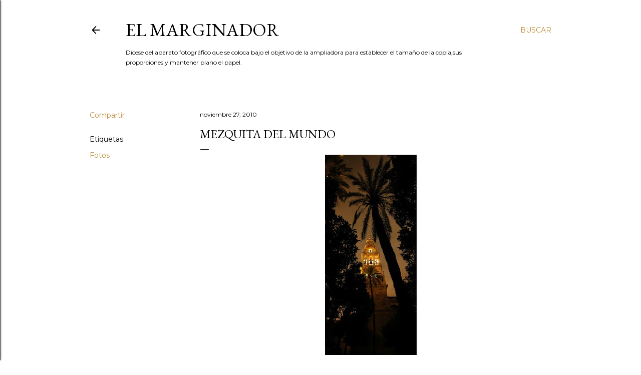

--- FILE ---
content_type: text/html; charset=UTF-8
request_url: http://elmarginador.blogspot.com/2010/11/mezquita-del-mundo.html
body_size: 26267
content:
<!DOCTYPE html>
<html dir='ltr' lang='es'>
<head>
<meta content='width=device-width, initial-scale=1' name='viewport'/>
<title>Mezquita del Mundo</title>
<meta content='text/html; charset=UTF-8' http-equiv='Content-Type'/>
<!-- Chrome, Firefox OS and Opera -->
<meta content='#ffffff' name='theme-color'/>
<!-- Windows Phone -->
<meta content='#ffffff' name='msapplication-navbutton-color'/>
<meta content='blogger' name='generator'/>
<link href='http://elmarginador.blogspot.com/favicon.ico' rel='icon' type='image/x-icon'/>
<link href='http://elmarginador.blogspot.com/2010/11/mezquita-del-mundo.html' rel='canonical'/>
<link rel="alternate" type="application/atom+xml" title="El Marginador - Atom" href="http://elmarginador.blogspot.com/feeds/posts/default" />
<link rel="alternate" type="application/rss+xml" title="El Marginador - RSS" href="http://elmarginador.blogspot.com/feeds/posts/default?alt=rss" />
<link rel="service.post" type="application/atom+xml" title="El Marginador - Atom" href="https://www.blogger.com/feeds/6621505587659739785/posts/default" />

<link rel="alternate" type="application/atom+xml" title="El Marginador - Atom" href="http://elmarginador.blogspot.com/feeds/8360898077893492468/comments/default" />
<!--Can't find substitution for tag [blog.ieCssRetrofitLinks]-->
<link href='https://blogger.googleusercontent.com/img/b/R29vZ2xl/AVvXsEgQ2ccIxtOAqFbd9hXLCtPExbyKGx3bT-ICg_vormhboKA0zV9I1JzV9ASN6FCdks3ou3thzfjcVUiMle01bUh2h1jD7uRC4TaYTs8SX2MdzR06WvxHW8Kpb1kwdTFYFKmCgHTIqQH5n_s/s400/AJ_L0016.jpg' rel='image_src'/>
<meta content='http://elmarginador.blogspot.com/2010/11/mezquita-del-mundo.html' property='og:url'/>
<meta content='Mezquita del Mundo' property='og:title'/>
<meta content=' Hace muchos años, el querido Leonardo Rodríguez, siendo concejal de turismo del ayuntamiento, puso en marcha un eslogan promocional titulad...' property='og:description'/>
<meta content='https://blogger.googleusercontent.com/img/b/R29vZ2xl/AVvXsEgQ2ccIxtOAqFbd9hXLCtPExbyKGx3bT-ICg_vormhboKA0zV9I1JzV9ASN6FCdks3ou3thzfjcVUiMle01bUh2h1jD7uRC4TaYTs8SX2MdzR06WvxHW8Kpb1kwdTFYFKmCgHTIqQH5n_s/w1200-h630-p-k-no-nu/AJ_L0016.jpg' property='og:image'/>
<style type='text/css'>@font-face{font-family:'EB Garamond';font-style:normal;font-weight:400;font-display:swap;src:url(//fonts.gstatic.com/s/ebgaramond/v32/SlGDmQSNjdsmc35JDF1K5E55YMjF_7DPuGi-6_RkCY9_WamXgHlIbvw.woff2)format('woff2');unicode-range:U+0460-052F,U+1C80-1C8A,U+20B4,U+2DE0-2DFF,U+A640-A69F,U+FE2E-FE2F;}@font-face{font-family:'EB Garamond';font-style:normal;font-weight:400;font-display:swap;src:url(//fonts.gstatic.com/s/ebgaramond/v32/SlGDmQSNjdsmc35JDF1K5E55YMjF_7DPuGi-6_RkAI9_WamXgHlIbvw.woff2)format('woff2');unicode-range:U+0301,U+0400-045F,U+0490-0491,U+04B0-04B1,U+2116;}@font-face{font-family:'EB Garamond';font-style:normal;font-weight:400;font-display:swap;src:url(//fonts.gstatic.com/s/ebgaramond/v32/SlGDmQSNjdsmc35JDF1K5E55YMjF_7DPuGi-6_RkCI9_WamXgHlIbvw.woff2)format('woff2');unicode-range:U+1F00-1FFF;}@font-face{font-family:'EB Garamond';font-style:normal;font-weight:400;font-display:swap;src:url(//fonts.gstatic.com/s/ebgaramond/v32/SlGDmQSNjdsmc35JDF1K5E55YMjF_7DPuGi-6_RkB49_WamXgHlIbvw.woff2)format('woff2');unicode-range:U+0370-0377,U+037A-037F,U+0384-038A,U+038C,U+038E-03A1,U+03A3-03FF;}@font-face{font-family:'EB Garamond';font-style:normal;font-weight:400;font-display:swap;src:url(//fonts.gstatic.com/s/ebgaramond/v32/SlGDmQSNjdsmc35JDF1K5E55YMjF_7DPuGi-6_RkC49_WamXgHlIbvw.woff2)format('woff2');unicode-range:U+0102-0103,U+0110-0111,U+0128-0129,U+0168-0169,U+01A0-01A1,U+01AF-01B0,U+0300-0301,U+0303-0304,U+0308-0309,U+0323,U+0329,U+1EA0-1EF9,U+20AB;}@font-face{font-family:'EB Garamond';font-style:normal;font-weight:400;font-display:swap;src:url(//fonts.gstatic.com/s/ebgaramond/v32/SlGDmQSNjdsmc35JDF1K5E55YMjF_7DPuGi-6_RkCo9_WamXgHlIbvw.woff2)format('woff2');unicode-range:U+0100-02BA,U+02BD-02C5,U+02C7-02CC,U+02CE-02D7,U+02DD-02FF,U+0304,U+0308,U+0329,U+1D00-1DBF,U+1E00-1E9F,U+1EF2-1EFF,U+2020,U+20A0-20AB,U+20AD-20C0,U+2113,U+2C60-2C7F,U+A720-A7FF;}@font-face{font-family:'EB Garamond';font-style:normal;font-weight:400;font-display:swap;src:url(//fonts.gstatic.com/s/ebgaramond/v32/SlGDmQSNjdsmc35JDF1K5E55YMjF_7DPuGi-6_RkBI9_WamXgHlI.woff2)format('woff2');unicode-range:U+0000-00FF,U+0131,U+0152-0153,U+02BB-02BC,U+02C6,U+02DA,U+02DC,U+0304,U+0308,U+0329,U+2000-206F,U+20AC,U+2122,U+2191,U+2193,U+2212,U+2215,U+FEFF,U+FFFD;}@font-face{font-family:'Lora';font-style:normal;font-weight:400;font-display:swap;src:url(//fonts.gstatic.com/s/lora/v37/0QI6MX1D_JOuGQbT0gvTJPa787weuxJMkq18ndeYxZ2JTg.woff2)format('woff2');unicode-range:U+0460-052F,U+1C80-1C8A,U+20B4,U+2DE0-2DFF,U+A640-A69F,U+FE2E-FE2F;}@font-face{font-family:'Lora';font-style:normal;font-weight:400;font-display:swap;src:url(//fonts.gstatic.com/s/lora/v37/0QI6MX1D_JOuGQbT0gvTJPa787weuxJFkq18ndeYxZ2JTg.woff2)format('woff2');unicode-range:U+0301,U+0400-045F,U+0490-0491,U+04B0-04B1,U+2116;}@font-face{font-family:'Lora';font-style:normal;font-weight:400;font-display:swap;src:url(//fonts.gstatic.com/s/lora/v37/0QI6MX1D_JOuGQbT0gvTJPa787weuxI9kq18ndeYxZ2JTg.woff2)format('woff2');unicode-range:U+0302-0303,U+0305,U+0307-0308,U+0310,U+0312,U+0315,U+031A,U+0326-0327,U+032C,U+032F-0330,U+0332-0333,U+0338,U+033A,U+0346,U+034D,U+0391-03A1,U+03A3-03A9,U+03B1-03C9,U+03D1,U+03D5-03D6,U+03F0-03F1,U+03F4-03F5,U+2016-2017,U+2034-2038,U+203C,U+2040,U+2043,U+2047,U+2050,U+2057,U+205F,U+2070-2071,U+2074-208E,U+2090-209C,U+20D0-20DC,U+20E1,U+20E5-20EF,U+2100-2112,U+2114-2115,U+2117-2121,U+2123-214F,U+2190,U+2192,U+2194-21AE,U+21B0-21E5,U+21F1-21F2,U+21F4-2211,U+2213-2214,U+2216-22FF,U+2308-230B,U+2310,U+2319,U+231C-2321,U+2336-237A,U+237C,U+2395,U+239B-23B7,U+23D0,U+23DC-23E1,U+2474-2475,U+25AF,U+25B3,U+25B7,U+25BD,U+25C1,U+25CA,U+25CC,U+25FB,U+266D-266F,U+27C0-27FF,U+2900-2AFF,U+2B0E-2B11,U+2B30-2B4C,U+2BFE,U+3030,U+FF5B,U+FF5D,U+1D400-1D7FF,U+1EE00-1EEFF;}@font-face{font-family:'Lora';font-style:normal;font-weight:400;font-display:swap;src:url(//fonts.gstatic.com/s/lora/v37/0QI6MX1D_JOuGQbT0gvTJPa787weuxIvkq18ndeYxZ2JTg.woff2)format('woff2');unicode-range:U+0001-000C,U+000E-001F,U+007F-009F,U+20DD-20E0,U+20E2-20E4,U+2150-218F,U+2190,U+2192,U+2194-2199,U+21AF,U+21E6-21F0,U+21F3,U+2218-2219,U+2299,U+22C4-22C6,U+2300-243F,U+2440-244A,U+2460-24FF,U+25A0-27BF,U+2800-28FF,U+2921-2922,U+2981,U+29BF,U+29EB,U+2B00-2BFF,U+4DC0-4DFF,U+FFF9-FFFB,U+10140-1018E,U+10190-1019C,U+101A0,U+101D0-101FD,U+102E0-102FB,U+10E60-10E7E,U+1D2C0-1D2D3,U+1D2E0-1D37F,U+1F000-1F0FF,U+1F100-1F1AD,U+1F1E6-1F1FF,U+1F30D-1F30F,U+1F315,U+1F31C,U+1F31E,U+1F320-1F32C,U+1F336,U+1F378,U+1F37D,U+1F382,U+1F393-1F39F,U+1F3A7-1F3A8,U+1F3AC-1F3AF,U+1F3C2,U+1F3C4-1F3C6,U+1F3CA-1F3CE,U+1F3D4-1F3E0,U+1F3ED,U+1F3F1-1F3F3,U+1F3F5-1F3F7,U+1F408,U+1F415,U+1F41F,U+1F426,U+1F43F,U+1F441-1F442,U+1F444,U+1F446-1F449,U+1F44C-1F44E,U+1F453,U+1F46A,U+1F47D,U+1F4A3,U+1F4B0,U+1F4B3,U+1F4B9,U+1F4BB,U+1F4BF,U+1F4C8-1F4CB,U+1F4D6,U+1F4DA,U+1F4DF,U+1F4E3-1F4E6,U+1F4EA-1F4ED,U+1F4F7,U+1F4F9-1F4FB,U+1F4FD-1F4FE,U+1F503,U+1F507-1F50B,U+1F50D,U+1F512-1F513,U+1F53E-1F54A,U+1F54F-1F5FA,U+1F610,U+1F650-1F67F,U+1F687,U+1F68D,U+1F691,U+1F694,U+1F698,U+1F6AD,U+1F6B2,U+1F6B9-1F6BA,U+1F6BC,U+1F6C6-1F6CF,U+1F6D3-1F6D7,U+1F6E0-1F6EA,U+1F6F0-1F6F3,U+1F6F7-1F6FC,U+1F700-1F7FF,U+1F800-1F80B,U+1F810-1F847,U+1F850-1F859,U+1F860-1F887,U+1F890-1F8AD,U+1F8B0-1F8BB,U+1F8C0-1F8C1,U+1F900-1F90B,U+1F93B,U+1F946,U+1F984,U+1F996,U+1F9E9,U+1FA00-1FA6F,U+1FA70-1FA7C,U+1FA80-1FA89,U+1FA8F-1FAC6,U+1FACE-1FADC,U+1FADF-1FAE9,U+1FAF0-1FAF8,U+1FB00-1FBFF;}@font-face{font-family:'Lora';font-style:normal;font-weight:400;font-display:swap;src:url(//fonts.gstatic.com/s/lora/v37/0QI6MX1D_JOuGQbT0gvTJPa787weuxJOkq18ndeYxZ2JTg.woff2)format('woff2');unicode-range:U+0102-0103,U+0110-0111,U+0128-0129,U+0168-0169,U+01A0-01A1,U+01AF-01B0,U+0300-0301,U+0303-0304,U+0308-0309,U+0323,U+0329,U+1EA0-1EF9,U+20AB;}@font-face{font-family:'Lora';font-style:normal;font-weight:400;font-display:swap;src:url(//fonts.gstatic.com/s/lora/v37/0QI6MX1D_JOuGQbT0gvTJPa787weuxJPkq18ndeYxZ2JTg.woff2)format('woff2');unicode-range:U+0100-02BA,U+02BD-02C5,U+02C7-02CC,U+02CE-02D7,U+02DD-02FF,U+0304,U+0308,U+0329,U+1D00-1DBF,U+1E00-1E9F,U+1EF2-1EFF,U+2020,U+20A0-20AB,U+20AD-20C0,U+2113,U+2C60-2C7F,U+A720-A7FF;}@font-face{font-family:'Lora';font-style:normal;font-weight:400;font-display:swap;src:url(//fonts.gstatic.com/s/lora/v37/0QI6MX1D_JOuGQbT0gvTJPa787weuxJBkq18ndeYxZ0.woff2)format('woff2');unicode-range:U+0000-00FF,U+0131,U+0152-0153,U+02BB-02BC,U+02C6,U+02DA,U+02DC,U+0304,U+0308,U+0329,U+2000-206F,U+20AC,U+2122,U+2191,U+2193,U+2212,U+2215,U+FEFF,U+FFFD;}@font-face{font-family:'Montserrat';font-style:normal;font-weight:400;font-display:swap;src:url(//fonts.gstatic.com/s/montserrat/v31/JTUSjIg1_i6t8kCHKm459WRhyyTh89ZNpQ.woff2)format('woff2');unicode-range:U+0460-052F,U+1C80-1C8A,U+20B4,U+2DE0-2DFF,U+A640-A69F,U+FE2E-FE2F;}@font-face{font-family:'Montserrat';font-style:normal;font-weight:400;font-display:swap;src:url(//fonts.gstatic.com/s/montserrat/v31/JTUSjIg1_i6t8kCHKm459W1hyyTh89ZNpQ.woff2)format('woff2');unicode-range:U+0301,U+0400-045F,U+0490-0491,U+04B0-04B1,U+2116;}@font-face{font-family:'Montserrat';font-style:normal;font-weight:400;font-display:swap;src:url(//fonts.gstatic.com/s/montserrat/v31/JTUSjIg1_i6t8kCHKm459WZhyyTh89ZNpQ.woff2)format('woff2');unicode-range:U+0102-0103,U+0110-0111,U+0128-0129,U+0168-0169,U+01A0-01A1,U+01AF-01B0,U+0300-0301,U+0303-0304,U+0308-0309,U+0323,U+0329,U+1EA0-1EF9,U+20AB;}@font-face{font-family:'Montserrat';font-style:normal;font-weight:400;font-display:swap;src:url(//fonts.gstatic.com/s/montserrat/v31/JTUSjIg1_i6t8kCHKm459WdhyyTh89ZNpQ.woff2)format('woff2');unicode-range:U+0100-02BA,U+02BD-02C5,U+02C7-02CC,U+02CE-02D7,U+02DD-02FF,U+0304,U+0308,U+0329,U+1D00-1DBF,U+1E00-1E9F,U+1EF2-1EFF,U+2020,U+20A0-20AB,U+20AD-20C0,U+2113,U+2C60-2C7F,U+A720-A7FF;}@font-face{font-family:'Montserrat';font-style:normal;font-weight:400;font-display:swap;src:url(//fonts.gstatic.com/s/montserrat/v31/JTUSjIg1_i6t8kCHKm459WlhyyTh89Y.woff2)format('woff2');unicode-range:U+0000-00FF,U+0131,U+0152-0153,U+02BB-02BC,U+02C6,U+02DA,U+02DC,U+0304,U+0308,U+0329,U+2000-206F,U+20AC,U+2122,U+2191,U+2193,U+2212,U+2215,U+FEFF,U+FFFD;}@font-face{font-family:'Montserrat';font-style:normal;font-weight:700;font-display:swap;src:url(//fonts.gstatic.com/s/montserrat/v31/JTUSjIg1_i6t8kCHKm459WRhyyTh89ZNpQ.woff2)format('woff2');unicode-range:U+0460-052F,U+1C80-1C8A,U+20B4,U+2DE0-2DFF,U+A640-A69F,U+FE2E-FE2F;}@font-face{font-family:'Montserrat';font-style:normal;font-weight:700;font-display:swap;src:url(//fonts.gstatic.com/s/montserrat/v31/JTUSjIg1_i6t8kCHKm459W1hyyTh89ZNpQ.woff2)format('woff2');unicode-range:U+0301,U+0400-045F,U+0490-0491,U+04B0-04B1,U+2116;}@font-face{font-family:'Montserrat';font-style:normal;font-weight:700;font-display:swap;src:url(//fonts.gstatic.com/s/montserrat/v31/JTUSjIg1_i6t8kCHKm459WZhyyTh89ZNpQ.woff2)format('woff2');unicode-range:U+0102-0103,U+0110-0111,U+0128-0129,U+0168-0169,U+01A0-01A1,U+01AF-01B0,U+0300-0301,U+0303-0304,U+0308-0309,U+0323,U+0329,U+1EA0-1EF9,U+20AB;}@font-face{font-family:'Montserrat';font-style:normal;font-weight:700;font-display:swap;src:url(//fonts.gstatic.com/s/montserrat/v31/JTUSjIg1_i6t8kCHKm459WdhyyTh89ZNpQ.woff2)format('woff2');unicode-range:U+0100-02BA,U+02BD-02C5,U+02C7-02CC,U+02CE-02D7,U+02DD-02FF,U+0304,U+0308,U+0329,U+1D00-1DBF,U+1E00-1E9F,U+1EF2-1EFF,U+2020,U+20A0-20AB,U+20AD-20C0,U+2113,U+2C60-2C7F,U+A720-A7FF;}@font-face{font-family:'Montserrat';font-style:normal;font-weight:700;font-display:swap;src:url(//fonts.gstatic.com/s/montserrat/v31/JTUSjIg1_i6t8kCHKm459WlhyyTh89Y.woff2)format('woff2');unicode-range:U+0000-00FF,U+0131,U+0152-0153,U+02BB-02BC,U+02C6,U+02DA,U+02DC,U+0304,U+0308,U+0329,U+2000-206F,U+20AC,U+2122,U+2191,U+2193,U+2212,U+2215,U+FEFF,U+FFFD;}</style>
<style id='page-skin-1' type='text/css'><!--
/*! normalize.css v3.0.1 | MIT License | git.io/normalize */html{font-family:sans-serif;-ms-text-size-adjust:100%;-webkit-text-size-adjust:100%}body{margin:0}article,aside,details,figcaption,figure,footer,header,hgroup,main,nav,section,summary{display:block}audio,canvas,progress,video{display:inline-block;vertical-align:baseline}audio:not([controls]){display:none;height:0}[hidden],template{display:none}a{background:transparent}a:active,a:hover{outline:0}abbr[title]{border-bottom:1px dotted}b,strong{font-weight:bold}dfn{font-style:italic}h1{font-size:2em;margin:.67em 0}mark{background:#ff0;color:#000}small{font-size:80%}sub,sup{font-size:75%;line-height:0;position:relative;vertical-align:baseline}sup{top:-0.5em}sub{bottom:-0.25em}img{border:0}svg:not(:root){overflow:hidden}figure{margin:1em 40px}hr{-moz-box-sizing:content-box;box-sizing:content-box;height:0}pre{overflow:auto}code,kbd,pre,samp{font-family:monospace,monospace;font-size:1em}button,input,optgroup,select,textarea{color:inherit;font:inherit;margin:0}button{overflow:visible}button,select{text-transform:none}button,html input[type="button"],input[type="reset"],input[type="submit"]{-webkit-appearance:button;cursor:pointer}button[disabled],html input[disabled]{cursor:default}button::-moz-focus-inner,input::-moz-focus-inner{border:0;padding:0}input{line-height:normal}input[type="checkbox"],input[type="radio"]{box-sizing:border-box;padding:0}input[type="number"]::-webkit-inner-spin-button,input[type="number"]::-webkit-outer-spin-button{height:auto}input[type="search"]{-webkit-appearance:textfield;-moz-box-sizing:content-box;-webkit-box-sizing:content-box;box-sizing:content-box}input[type="search"]::-webkit-search-cancel-button,input[type="search"]::-webkit-search-decoration{-webkit-appearance:none}fieldset{border:1px solid #c0c0c0;margin:0 2px;padding:.35em .625em .75em}legend{border:0;padding:0}textarea{overflow:auto}optgroup{font-weight:bold}table{border-collapse:collapse;border-spacing:0}td,th{padding:0}
/*!************************************************
* Blogger Template Style
* Name: Soho
**************************************************/
body{
overflow-wrap:break-word;
word-break:break-word;
word-wrap:break-word
}
.hidden{
display:none
}
.invisible{
visibility:hidden
}
.container::after,.float-container::after{
clear:both;
content:"";
display:table
}
.clearboth{
clear:both
}
#comments .comment .comment-actions,.subscribe-popup .FollowByEmail .follow-by-email-submit{
background:0 0;
border:0;
box-shadow:none;
color:#bf8b38;
cursor:pointer;
font-size:14px;
font-weight:700;
outline:0;
text-decoration:none;
text-transform:uppercase;
width:auto
}
.dim-overlay{
background-color:rgba(0,0,0,.54);
height:100vh;
left:0;
position:fixed;
top:0;
width:100%
}
#sharing-dim-overlay{
background-color:transparent
}
input::-ms-clear{
display:none
}
.blogger-logo,.svg-icon-24.blogger-logo{
fill:#ff9800;
opacity:1
}
.loading-spinner-large{
-webkit-animation:mspin-rotate 1.568s infinite linear;
animation:mspin-rotate 1.568s infinite linear;
height:48px;
overflow:hidden;
position:absolute;
width:48px;
z-index:200
}
.loading-spinner-large>div{
-webkit-animation:mspin-revrot 5332ms infinite steps(4);
animation:mspin-revrot 5332ms infinite steps(4)
}
.loading-spinner-large>div>div{
-webkit-animation:mspin-singlecolor-large-film 1333ms infinite steps(81);
animation:mspin-singlecolor-large-film 1333ms infinite steps(81);
background-size:100%;
height:48px;
width:3888px
}
.mspin-black-large>div>div,.mspin-grey_54-large>div>div{
background-image:url(https://www.blogblog.com/indie/mspin_black_large.svg)
}
.mspin-white-large>div>div{
background-image:url(https://www.blogblog.com/indie/mspin_white_large.svg)
}
.mspin-grey_54-large{
opacity:.54
}
@-webkit-keyframes mspin-singlecolor-large-film{
from{
-webkit-transform:translateX(0);
transform:translateX(0)
}
to{
-webkit-transform:translateX(-3888px);
transform:translateX(-3888px)
}
}
@keyframes mspin-singlecolor-large-film{
from{
-webkit-transform:translateX(0);
transform:translateX(0)
}
to{
-webkit-transform:translateX(-3888px);
transform:translateX(-3888px)
}
}
@-webkit-keyframes mspin-rotate{
from{
-webkit-transform:rotate(0);
transform:rotate(0)
}
to{
-webkit-transform:rotate(360deg);
transform:rotate(360deg)
}
}
@keyframes mspin-rotate{
from{
-webkit-transform:rotate(0);
transform:rotate(0)
}
to{
-webkit-transform:rotate(360deg);
transform:rotate(360deg)
}
}
@-webkit-keyframes mspin-revrot{
from{
-webkit-transform:rotate(0);
transform:rotate(0)
}
to{
-webkit-transform:rotate(-360deg);
transform:rotate(-360deg)
}
}
@keyframes mspin-revrot{
from{
-webkit-transform:rotate(0);
transform:rotate(0)
}
to{
-webkit-transform:rotate(-360deg);
transform:rotate(-360deg)
}
}
.skip-navigation{
background-color:#fff;
box-sizing:border-box;
color:#000;
display:block;
height:0;
left:0;
line-height:50px;
overflow:hidden;
padding-top:0;
position:fixed;
text-align:center;
top:0;
-webkit-transition:box-shadow .3s,height .3s,padding-top .3s;
transition:box-shadow .3s,height .3s,padding-top .3s;
width:100%;
z-index:900
}
.skip-navigation:focus{
box-shadow:0 4px 5px 0 rgba(0,0,0,.14),0 1px 10px 0 rgba(0,0,0,.12),0 2px 4px -1px rgba(0,0,0,.2);
height:50px
}
#main{
outline:0
}
.main-heading{
position:absolute;
clip:rect(1px,1px,1px,1px);
padding:0;
border:0;
height:1px;
width:1px;
overflow:hidden
}
.Attribution{
margin-top:1em;
text-align:center
}
.Attribution .blogger img,.Attribution .blogger svg{
vertical-align:bottom
}
.Attribution .blogger img{
margin-right:.5em
}
.Attribution div{
line-height:24px;
margin-top:.5em
}
.Attribution .copyright,.Attribution .image-attribution{
font-size:.7em;
margin-top:1.5em
}
.BLOG_mobile_video_class{
display:none
}
.bg-photo{
background-attachment:scroll!important
}
body .CSS_LIGHTBOX{
z-index:900
}
.extendable .show-less,.extendable .show-more{
border-color:#bf8b38;
color:#bf8b38;
margin-top:8px
}
.extendable .show-less.hidden,.extendable .show-more.hidden{
display:none
}
.inline-ad{
display:none;
max-width:100%;
overflow:hidden
}
.adsbygoogle{
display:block
}
#cookieChoiceInfo{
bottom:0;
top:auto
}
iframe.b-hbp-video{
border:0
}
.post-body img{
max-width:100%
}
.post-body iframe{
max-width:100%
}
.post-body a[imageanchor="1"]{
display:inline-block
}
.byline{
margin-right:1em
}
.byline:last-child{
margin-right:0
}
.link-copied-dialog{
max-width:520px;
outline:0
}
.link-copied-dialog .modal-dialog-buttons{
margin-top:8px
}
.link-copied-dialog .goog-buttonset-default{
background:0 0;
border:0
}
.link-copied-dialog .goog-buttonset-default:focus{
outline:0
}
.paging-control-container{
margin-bottom:16px
}
.paging-control-container .paging-control{
display:inline-block
}
.paging-control-container .comment-range-text::after,.paging-control-container .paging-control{
color:#bf8b38
}
.paging-control-container .comment-range-text,.paging-control-container .paging-control{
margin-right:8px
}
.paging-control-container .comment-range-text::after,.paging-control-container .paging-control::after{
content:"\b7";
cursor:default;
padding-left:8px;
pointer-events:none
}
.paging-control-container .comment-range-text:last-child::after,.paging-control-container .paging-control:last-child::after{
content:none
}
.byline.reactions iframe{
height:20px
}
.b-notification{
color:#000;
background-color:#fff;
border-bottom:solid 1px #000;
box-sizing:border-box;
padding:16px 32px;
text-align:center
}
.b-notification.visible{
-webkit-transition:margin-top .3s cubic-bezier(.4,0,.2,1);
transition:margin-top .3s cubic-bezier(.4,0,.2,1)
}
.b-notification.invisible{
position:absolute
}
.b-notification-close{
position:absolute;
right:8px;
top:8px
}
.no-posts-message{
line-height:40px;
text-align:center
}
@media screen and (max-width:1162px){
body.item-view .post-body a[imageanchor="1"][style*="float: left;"],body.item-view .post-body a[imageanchor="1"][style*="float: right;"]{
float:none!important;
clear:none!important
}
body.item-view .post-body a[imageanchor="1"] img{
display:block;
height:auto;
margin:0 auto
}
body.item-view .post-body>.separator:first-child>a[imageanchor="1"]:first-child{
margin-top:20px
}
.post-body a[imageanchor]{
display:block
}
body.item-view .post-body a[imageanchor="1"]{
margin-left:0!important;
margin-right:0!important
}
body.item-view .post-body a[imageanchor="1"]+a[imageanchor="1"]{
margin-top:16px
}
}
.item-control{
display:none
}
#comments{
border-top:1px dashed rgba(0,0,0,.54);
margin-top:20px;
padding:20px
}
#comments .comment-thread ol{
margin:0;
padding-left:0;
padding-left:0
}
#comments .comment .comment-replybox-single,#comments .comment-thread .comment-replies{
margin-left:60px
}
#comments .comment-thread .thread-count{
display:none
}
#comments .comment{
list-style-type:none;
padding:0 0 30px;
position:relative
}
#comments .comment .comment{
padding-bottom:8px
}
.comment .avatar-image-container{
position:absolute
}
.comment .avatar-image-container img{
border-radius:50%
}
.avatar-image-container svg,.comment .avatar-image-container .avatar-icon{
border-radius:50%;
border:solid 1px #000000;
box-sizing:border-box;
fill:#000000;
height:35px;
margin:0;
padding:7px;
width:35px
}
.comment .comment-block{
margin-top:10px;
margin-left:60px;
padding-bottom:0
}
#comments .comment-author-header-wrapper{
margin-left:40px
}
#comments .comment .thread-expanded .comment-block{
padding-bottom:20px
}
#comments .comment .comment-header .user,#comments .comment .comment-header .user a{
color:#000000;
font-style:normal;
font-weight:700
}
#comments .comment .comment-actions{
bottom:0;
margin-bottom:15px;
position:absolute
}
#comments .comment .comment-actions>*{
margin-right:8px
}
#comments .comment .comment-header .datetime{
bottom:0;
color:#000000;
display:inline-block;
font-size:13px;
font-style:italic;
margin-left:8px
}
#comments .comment .comment-footer .comment-timestamp a,#comments .comment .comment-header .datetime a{
color:#000000
}
#comments .comment .comment-content,.comment .comment-body{
margin-top:12px;
word-break:break-word
}
.comment-body{
margin-bottom:12px
}
#comments.embed[data-num-comments="0"]{
border:0;
margin-top:0;
padding-top:0
}
#comments.embed[data-num-comments="0"] #comment-post-message,#comments.embed[data-num-comments="0"] div.comment-form>p,#comments.embed[data-num-comments="0"] p.comment-footer{
display:none
}
#comment-editor-src{
display:none
}
.comments .comments-content .loadmore.loaded{
max-height:0;
opacity:0;
overflow:hidden
}
.extendable .remaining-items{
height:0;
overflow:hidden;
-webkit-transition:height .3s cubic-bezier(.4,0,.2,1);
transition:height .3s cubic-bezier(.4,0,.2,1)
}
.extendable .remaining-items.expanded{
height:auto
}
.svg-icon-24,.svg-icon-24-button{
cursor:pointer;
height:24px;
width:24px;
min-width:24px
}
.touch-icon{
margin:-12px;
padding:12px
}
.touch-icon:active,.touch-icon:focus{
background-color:rgba(153,153,153,.4);
border-radius:50%
}
svg:not(:root).touch-icon{
overflow:visible
}
html[dir=rtl] .rtl-reversible-icon{
-webkit-transform:scaleX(-1);
-ms-transform:scaleX(-1);
transform:scaleX(-1)
}
.svg-icon-24-button,.touch-icon-button{
background:0 0;
border:0;
margin:0;
outline:0;
padding:0
}
.touch-icon-button .touch-icon:active,.touch-icon-button .touch-icon:focus{
background-color:transparent
}
.touch-icon-button:active .touch-icon,.touch-icon-button:focus .touch-icon{
background-color:rgba(153,153,153,.4);
border-radius:50%
}
.Profile .default-avatar-wrapper .avatar-icon{
border-radius:50%;
border:solid 1px #000000;
box-sizing:border-box;
fill:#000000;
margin:0
}
.Profile .individual .default-avatar-wrapper .avatar-icon{
padding:25px
}
.Profile .individual .avatar-icon,.Profile .individual .profile-img{
height:120px;
width:120px
}
.Profile .team .default-avatar-wrapper .avatar-icon{
padding:8px
}
.Profile .team .avatar-icon,.Profile .team .default-avatar-wrapper,.Profile .team .profile-img{
height:40px;
width:40px
}
.snippet-container{
margin:0;
position:relative;
overflow:hidden
}
.snippet-fade{
bottom:0;
box-sizing:border-box;
position:absolute;
width:96px
}
.snippet-fade{
right:0
}
.snippet-fade:after{
content:"\2026"
}
.snippet-fade:after{
float:right
}
.centered-top-container.sticky{
left:0;
position:fixed;
right:0;
top:0;
width:auto;
z-index:50;
-webkit-transition-property:opacity,-webkit-transform;
transition-property:opacity,-webkit-transform;
transition-property:transform,opacity;
transition-property:transform,opacity,-webkit-transform;
-webkit-transition-duration:.2s;
transition-duration:.2s;
-webkit-transition-timing-function:cubic-bezier(.4,0,.2,1);
transition-timing-function:cubic-bezier(.4,0,.2,1)
}
.centered-top-placeholder{
display:none
}
.collapsed-header .centered-top-placeholder{
display:block
}
.centered-top-container .Header .replaced h1,.centered-top-placeholder .Header .replaced h1{
display:none
}
.centered-top-container.sticky .Header .replaced h1{
display:block
}
.centered-top-container.sticky .Header .header-widget{
background:0 0
}
.centered-top-container.sticky .Header .header-image-wrapper{
display:none
}
.centered-top-container img,.centered-top-placeholder img{
max-width:100%
}
.collapsible{
-webkit-transition:height .3s cubic-bezier(.4,0,.2,1);
transition:height .3s cubic-bezier(.4,0,.2,1)
}
.collapsible,.collapsible>summary{
display:block;
overflow:hidden
}
.collapsible>:not(summary){
display:none
}
.collapsible[open]>:not(summary){
display:block
}
.collapsible:focus,.collapsible>summary:focus{
outline:0
}
.collapsible>summary{
cursor:pointer;
display:block;
padding:0
}
.collapsible:focus>summary,.collapsible>summary:focus{
background-color:transparent
}
.collapsible>summary::-webkit-details-marker{
display:none
}
.collapsible-title{
-webkit-box-align:center;
-webkit-align-items:center;
-ms-flex-align:center;
align-items:center;
display:-webkit-box;
display:-webkit-flex;
display:-ms-flexbox;
display:flex
}
.collapsible-title .title{
-webkit-box-flex:1;
-webkit-flex:1 1 auto;
-ms-flex:1 1 auto;
flex:1 1 auto;
-webkit-box-ordinal-group:1;
-webkit-order:0;
-ms-flex-order:0;
order:0;
overflow:hidden;
text-overflow:ellipsis;
white-space:nowrap
}
.collapsible-title .chevron-down,.collapsible[open] .collapsible-title .chevron-up{
display:block
}
.collapsible-title .chevron-up,.collapsible[open] .collapsible-title .chevron-down{
display:none
}
.flat-button{
cursor:pointer;
display:inline-block;
font-weight:700;
text-transform:uppercase;
border-radius:2px;
padding:8px;
margin:-8px
}
.flat-icon-button{
background:0 0;
border:0;
margin:0;
outline:0;
padding:0;
margin:-12px;
padding:12px;
cursor:pointer;
box-sizing:content-box;
display:inline-block;
line-height:0
}
.flat-icon-button,.flat-icon-button .splash-wrapper{
border-radius:50%
}
.flat-icon-button .splash.animate{
-webkit-animation-duration:.3s;
animation-duration:.3s
}
.overflowable-container{
max-height:28px;
overflow:hidden;
position:relative
}
.overflow-button{
cursor:pointer
}
#overflowable-dim-overlay{
background:0 0
}
.overflow-popup{
box-shadow:0 2px 2px 0 rgba(0,0,0,.14),0 3px 1px -2px rgba(0,0,0,.2),0 1px 5px 0 rgba(0,0,0,.12);
background-color:#ffffff;
left:0;
max-width:calc(100% - 32px);
position:absolute;
top:0;
visibility:hidden;
z-index:101
}
.overflow-popup ul{
list-style:none
}
.overflow-popup .tabs li,.overflow-popup li{
display:block;
height:auto
}
.overflow-popup .tabs li{
padding-left:0;
padding-right:0
}
.overflow-button.hidden,.overflow-popup .tabs li.hidden,.overflow-popup li.hidden{
display:none
}
.search{
display:-webkit-box;
display:-webkit-flex;
display:-ms-flexbox;
display:flex;
line-height:24px;
width:24px
}
.search.focused{
width:100%
}
.search.focused .section{
width:100%
}
.search form{
z-index:101
}
.search h3{
display:none
}
.search form{
display:-webkit-box;
display:-webkit-flex;
display:-ms-flexbox;
display:flex;
-webkit-box-flex:1;
-webkit-flex:1 0 0;
-ms-flex:1 0 0px;
flex:1 0 0;
border-bottom:solid 1px transparent;
padding-bottom:8px
}
.search form>*{
display:none
}
.search.focused form>*{
display:block
}
.search .search-input label{
display:none
}
.centered-top-placeholder.cloned .search form{
z-index:30
}
.search.focused form{
border-color:#000000;
position:relative;
width:auto
}
.collapsed-header .centered-top-container .search.focused form{
border-bottom-color:transparent
}
.search-expand{
-webkit-box-flex:0;
-webkit-flex:0 0 auto;
-ms-flex:0 0 auto;
flex:0 0 auto
}
.search-expand-text{
display:none
}
.search-close{
display:inline;
vertical-align:middle
}
.search-input{
-webkit-box-flex:1;
-webkit-flex:1 0 1px;
-ms-flex:1 0 1px;
flex:1 0 1px
}
.search-input input{
background:0 0;
border:0;
box-sizing:border-box;
color:#000000;
display:inline-block;
outline:0;
width:calc(100% - 48px)
}
.search-input input.no-cursor{
color:transparent;
text-shadow:0 0 0 #000000
}
.collapsed-header .centered-top-container .search-action,.collapsed-header .centered-top-container .search-input input{
color:#000000
}
.collapsed-header .centered-top-container .search-input input.no-cursor{
color:transparent;
text-shadow:0 0 0 #000000
}
.collapsed-header .centered-top-container .search-input input.no-cursor:focus,.search-input input.no-cursor:focus{
outline:0
}
.search-focused>*{
visibility:hidden
}
.search-focused .search,.search-focused .search-icon{
visibility:visible
}
.search.focused .search-action{
display:block
}
.search.focused .search-action:disabled{
opacity:.3
}
.widget.Sharing .sharing-button{
display:none
}
.widget.Sharing .sharing-buttons li{
padding:0
}
.widget.Sharing .sharing-buttons li span{
display:none
}
.post-share-buttons{
position:relative
}
.centered-bottom .share-buttons .svg-icon-24,.share-buttons .svg-icon-24{
fill:#000000
}
.sharing-open.touch-icon-button:active .touch-icon,.sharing-open.touch-icon-button:focus .touch-icon{
background-color:transparent
}
.share-buttons{
background-color:#ffffff;
border-radius:2px;
box-shadow:0 2px 2px 0 rgba(0,0,0,.14),0 3px 1px -2px rgba(0,0,0,.2),0 1px 5px 0 rgba(0,0,0,.12);
color:#000000;
list-style:none;
margin:0;
padding:8px 0;
position:absolute;
top:-11px;
min-width:200px;
z-index:101
}
.share-buttons.hidden{
display:none
}
.sharing-button{
background:0 0;
border:0;
margin:0;
outline:0;
padding:0;
cursor:pointer
}
.share-buttons li{
margin:0;
height:48px
}
.share-buttons li:last-child{
margin-bottom:0
}
.share-buttons li .sharing-platform-button{
box-sizing:border-box;
cursor:pointer;
display:block;
height:100%;
margin-bottom:0;
padding:0 16px;
position:relative;
width:100%
}
.share-buttons li .sharing-platform-button:focus,.share-buttons li .sharing-platform-button:hover{
background-color:rgba(128,128,128,.1);
outline:0
}
.share-buttons li svg[class*=" sharing-"],.share-buttons li svg[class^=sharing-]{
position:absolute;
top:10px
}
.share-buttons li span.sharing-platform-button{
position:relative;
top:0
}
.share-buttons li .platform-sharing-text{
display:block;
font-size:16px;
line-height:48px;
white-space:nowrap
}
.share-buttons li .platform-sharing-text{
margin-left:56px
}
.sidebar-container{
background-color:#f7f7f7;
max-width:284px;
overflow-y:auto;
-webkit-transition-property:-webkit-transform;
transition-property:-webkit-transform;
transition-property:transform;
transition-property:transform,-webkit-transform;
-webkit-transition-duration:.3s;
transition-duration:.3s;
-webkit-transition-timing-function:cubic-bezier(0,0,.2,1);
transition-timing-function:cubic-bezier(0,0,.2,1);
width:284px;
z-index:101;
-webkit-overflow-scrolling:touch
}
.sidebar-container .navigation{
line-height:0;
padding:16px
}
.sidebar-container .sidebar-back{
cursor:pointer
}
.sidebar-container .widget{
background:0 0;
margin:0 16px;
padding:16px 0
}
.sidebar-container .widget .title{
color:#000000;
margin:0
}
.sidebar-container .widget ul{
list-style:none;
margin:0;
padding:0
}
.sidebar-container .widget ul ul{
margin-left:1em
}
.sidebar-container .widget li{
font-size:16px;
line-height:normal
}
.sidebar-container .widget+.widget{
border-top:1px dashed #000000
}
.BlogArchive li{
margin:16px 0
}
.BlogArchive li:last-child{
margin-bottom:0
}
.Label li a{
display:inline-block
}
.BlogArchive .post-count,.Label .label-count{
float:right;
margin-left:.25em
}
.BlogArchive .post-count::before,.Label .label-count::before{
content:"("
}
.BlogArchive .post-count::after,.Label .label-count::after{
content:")"
}
.widget.Translate .skiptranslate>div{
display:block!important
}
.widget.Profile .profile-link{
display:-webkit-box;
display:-webkit-flex;
display:-ms-flexbox;
display:flex
}
.widget.Profile .team-member .default-avatar-wrapper,.widget.Profile .team-member .profile-img{
-webkit-box-flex:0;
-webkit-flex:0 0 auto;
-ms-flex:0 0 auto;
flex:0 0 auto;
margin-right:1em
}
.widget.Profile .individual .profile-link{
-webkit-box-orient:vertical;
-webkit-box-direction:normal;
-webkit-flex-direction:column;
-ms-flex-direction:column;
flex-direction:column
}
.widget.Profile .team .profile-link .profile-name{
-webkit-align-self:center;
-ms-flex-item-align:center;
align-self:center;
display:block;
-webkit-box-flex:1;
-webkit-flex:1 1 auto;
-ms-flex:1 1 auto;
flex:1 1 auto
}
.dim-overlay{
background-color:rgba(0,0,0,.54);
z-index:100
}
body.sidebar-visible{
overflow-y:hidden
}
@media screen and (max-width:1439px){
.sidebar-container{
bottom:0;
position:fixed;
top:0;
left:0;
right:auto
}
.sidebar-container.sidebar-invisible{
-webkit-transition-timing-function:cubic-bezier(.4,0,.6,1);
transition-timing-function:cubic-bezier(.4,0,.6,1)
}
html[dir=ltr] .sidebar-container.sidebar-invisible{
-webkit-transform:translateX(-284px);
-ms-transform:translateX(-284px);
transform:translateX(-284px)
}
html[dir=rtl] .sidebar-container.sidebar-invisible{
-webkit-transform:translateX(284px);
-ms-transform:translateX(284px);
transform:translateX(284px)
}
}
@media screen and (min-width:1440px){
.sidebar-container{
position:absolute;
top:0;
left:0;
right:auto
}
.sidebar-container .navigation{
display:none
}
}
.dialog{
box-shadow:0 2px 2px 0 rgba(0,0,0,.14),0 3px 1px -2px rgba(0,0,0,.2),0 1px 5px 0 rgba(0,0,0,.12);
background:#ffffff;
box-sizing:border-box;
color:#000000;
padding:30px;
position:fixed;
text-align:center;
width:calc(100% - 24px);
z-index:101
}
.dialog input[type=email],.dialog input[type=text]{
background-color:transparent;
border:0;
border-bottom:solid 1px rgba(0,0,0,.12);
color:#000000;
display:block;
font-family:EB Garamond, serif;
font-size:16px;
line-height:24px;
margin:auto;
padding-bottom:7px;
outline:0;
text-align:center;
width:100%
}
.dialog input[type=email]::-webkit-input-placeholder,.dialog input[type=text]::-webkit-input-placeholder{
color:#000000
}
.dialog input[type=email]::-moz-placeholder,.dialog input[type=text]::-moz-placeholder{
color:#000000
}
.dialog input[type=email]:-ms-input-placeholder,.dialog input[type=text]:-ms-input-placeholder{
color:#000000
}
.dialog input[type=email]::-ms-input-placeholder,.dialog input[type=text]::-ms-input-placeholder{
color:#000000
}
.dialog input[type=email]::placeholder,.dialog input[type=text]::placeholder{
color:#000000
}
.dialog input[type=email]:focus,.dialog input[type=text]:focus{
border-bottom:solid 2px #bf8b38;
padding-bottom:6px
}
.dialog input.no-cursor{
color:transparent;
text-shadow:0 0 0 #000000
}
.dialog input.no-cursor:focus{
outline:0
}
.dialog input.no-cursor:focus{
outline:0
}
.dialog input[type=submit]{
font-family:EB Garamond, serif
}
.dialog .goog-buttonset-default{
color:#bf8b38
}
.subscribe-popup{
max-width:364px
}
.subscribe-popup h3{
color:#000000;
font-size:1.8em;
margin-top:0
}
.subscribe-popup .FollowByEmail h3{
display:none
}
.subscribe-popup .FollowByEmail .follow-by-email-submit{
color:#bf8b38;
display:inline-block;
margin:0 auto;
margin-top:24px;
width:auto;
white-space:normal
}
.subscribe-popup .FollowByEmail .follow-by-email-submit:disabled{
cursor:default;
opacity:.3
}
@media (max-width:800px){
.blog-name div.widget.Subscribe{
margin-bottom:16px
}
body.item-view .blog-name div.widget.Subscribe{
margin:8px auto 16px auto;
width:100%
}
}
body#layout .bg-photo,body#layout .bg-photo-overlay{
display:none
}
body#layout .page_body{
padding:0;
position:relative;
top:0
}
body#layout .page{
display:inline-block;
left:inherit;
position:relative;
vertical-align:top;
width:540px
}
body#layout .centered{
max-width:954px
}
body#layout .navigation{
display:none
}
body#layout .sidebar-container{
display:inline-block;
width:40%
}
body#layout .hamburger-menu,body#layout .search{
display:none
}
body{
background-color:#ffffff;
color:#000000;
font:normal 400 20px EB Garamond, serif;
height:100%;
margin:0;
min-height:100vh
}
h1,h2,h3,h4,h5,h6{
font-weight:400
}
a{
color:#bf8b38;
text-decoration:none
}
.dim-overlay{
z-index:100
}
body.sidebar-visible .page_body{
overflow-y:scroll
}
.widget .title{
color:#000000;
font:normal 400 12px Montserrat, sans-serif
}
.extendable .show-less,.extendable .show-more{
color:#bf8b38;
font:normal 400 12px Montserrat, sans-serif;
margin:12px -8px 0 -8px;
text-transform:uppercase
}
.footer .widget,.main .widget{
margin:50px 0
}
.main .widget .title{
text-transform:uppercase
}
.inline-ad{
display:block;
margin-top:50px
}
.adsbygoogle{
text-align:center
}
.page_body{
display:-webkit-box;
display:-webkit-flex;
display:-ms-flexbox;
display:flex;
-webkit-box-orient:vertical;
-webkit-box-direction:normal;
-webkit-flex-direction:column;
-ms-flex-direction:column;
flex-direction:column;
min-height:100vh;
position:relative;
z-index:20
}
.page_body>*{
-webkit-box-flex:0;
-webkit-flex:0 0 auto;
-ms-flex:0 0 auto;
flex:0 0 auto
}
.page_body>#footer{
margin-top:auto
}
.centered-bottom,.centered-top{
margin:0 32px;
max-width:100%
}
.centered-top{
padding-bottom:12px;
padding-top:12px
}
.sticky .centered-top{
padding-bottom:0;
padding-top:0
}
.centered-top-container,.centered-top-placeholder{
background:#ffffff
}
.centered-top{
display:-webkit-box;
display:-webkit-flex;
display:-ms-flexbox;
display:flex;
-webkit-flex-wrap:wrap;
-ms-flex-wrap:wrap;
flex-wrap:wrap;
-webkit-box-pack:justify;
-webkit-justify-content:space-between;
-ms-flex-pack:justify;
justify-content:space-between;
position:relative
}
.sticky .centered-top{
-webkit-flex-wrap:nowrap;
-ms-flex-wrap:nowrap;
flex-wrap:nowrap
}
.centered-top-container .svg-icon-24,.centered-top-placeholder .svg-icon-24{
fill:#000000
}
.back-button-container,.hamburger-menu-container{
-webkit-box-flex:0;
-webkit-flex:0 0 auto;
-ms-flex:0 0 auto;
flex:0 0 auto;
height:48px;
-webkit-box-ordinal-group:2;
-webkit-order:1;
-ms-flex-order:1;
order:1
}
.sticky .back-button-container,.sticky .hamburger-menu-container{
-webkit-box-ordinal-group:2;
-webkit-order:1;
-ms-flex-order:1;
order:1
}
.back-button,.hamburger-menu,.search-expand-icon{
cursor:pointer;
margin-top:0
}
.search{
-webkit-box-align:start;
-webkit-align-items:flex-start;
-ms-flex-align:start;
align-items:flex-start;
-webkit-box-flex:0;
-webkit-flex:0 0 auto;
-ms-flex:0 0 auto;
flex:0 0 auto;
height:48px;
margin-left:24px;
-webkit-box-ordinal-group:4;
-webkit-order:3;
-ms-flex-order:3;
order:3
}
.search,.search.focused{
width:auto
}
.search.focused{
position:static
}
.sticky .search{
display:none;
-webkit-box-ordinal-group:5;
-webkit-order:4;
-ms-flex-order:4;
order:4
}
.search .section{
right:0;
margin-top:12px;
position:absolute;
top:12px;
width:0
}
.sticky .search .section{
top:0
}
.search-expand{
background:0 0;
border:0;
margin:0;
outline:0;
padding:0;
color:#bf8b38;
cursor:pointer;
-webkit-box-flex:0;
-webkit-flex:0 0 auto;
-ms-flex:0 0 auto;
flex:0 0 auto;
font:normal 400 12px Montserrat, sans-serif;
text-transform:uppercase;
word-break:normal
}
.search.focused .search-expand{
visibility:hidden
}
.search .dim-overlay{
background:0 0
}
.search.focused .section{
max-width:400px
}
.search.focused form{
border-color:#000000;
height:24px
}
.search.focused .search-input{
display:-webkit-box;
display:-webkit-flex;
display:-ms-flexbox;
display:flex;
-webkit-box-flex:1;
-webkit-flex:1 1 auto;
-ms-flex:1 1 auto;
flex:1 1 auto
}
.search-input input{
-webkit-box-flex:1;
-webkit-flex:1 1 auto;
-ms-flex:1 1 auto;
flex:1 1 auto;
font:normal 400 16px Montserrat, sans-serif
}
.search input[type=submit]{
display:none
}
.subscribe-section-container{
-webkit-box-flex:1;
-webkit-flex:1 0 auto;
-ms-flex:1 0 auto;
flex:1 0 auto;
margin-left:24px;
-webkit-box-ordinal-group:3;
-webkit-order:2;
-ms-flex-order:2;
order:2;
text-align:right
}
.sticky .subscribe-section-container{
-webkit-box-flex:0;
-webkit-flex:0 0 auto;
-ms-flex:0 0 auto;
flex:0 0 auto;
-webkit-box-ordinal-group:4;
-webkit-order:3;
-ms-flex-order:3;
order:3
}
.subscribe-button{
background:0 0;
border:0;
margin:0;
outline:0;
padding:0;
color:#bf8b38;
cursor:pointer;
display:inline-block;
font:normal 400 12px Montserrat, sans-serif;
line-height:48px;
margin:0;
text-transform:uppercase;
word-break:normal
}
.subscribe-popup h3{
color:#000000;
font:normal 400 12px Montserrat, sans-serif;
margin-bottom:24px;
text-transform:uppercase
}
.subscribe-popup div.widget.FollowByEmail .follow-by-email-address{
color:#000000;
font:normal 400 12px Montserrat, sans-serif
}
.subscribe-popup div.widget.FollowByEmail .follow-by-email-submit{
color:#bf8b38;
font:normal 400 12px Montserrat, sans-serif;
margin-top:24px;
text-transform:uppercase
}
.blog-name{
-webkit-box-flex:1;
-webkit-flex:1 1 100%;
-ms-flex:1 1 100%;
flex:1 1 100%;
-webkit-box-ordinal-group:5;
-webkit-order:4;
-ms-flex-order:4;
order:4;
overflow:hidden
}
.sticky .blog-name{
-webkit-box-flex:1;
-webkit-flex:1 1 auto;
-ms-flex:1 1 auto;
flex:1 1 auto;
margin:0 12px;
-webkit-box-ordinal-group:3;
-webkit-order:2;
-ms-flex-order:2;
order:2
}
body.search-view .centered-top.search-focused .blog-name{
display:none
}
.widget.Header h1{
font:normal 400 18px EB Garamond, serif;
margin:0;
text-transform:uppercase
}
.widget.Header h1,.widget.Header h1 a{
color:#000000
}
.widget.Header p{
color:#000000;
font:normal 400 12px Montserrat, sans-serif;
line-height:1.7
}
.sticky .widget.Header h1{
font-size:16px;
line-height:48px;
overflow:hidden;
overflow-wrap:normal;
text-overflow:ellipsis;
white-space:nowrap;
word-wrap:normal
}
.sticky .widget.Header p{
display:none
}
.sticky{
box-shadow:0 1px 3px #000000
}
#page_list_top .widget.PageList{
font:normal 400 14px Montserrat, sans-serif;
line-height:28px
}
#page_list_top .widget.PageList .title{
display:none
}
#page_list_top .widget.PageList .overflowable-contents{
overflow:hidden
}
#page_list_top .widget.PageList .overflowable-contents ul{
list-style:none;
margin:0;
padding:0
}
#page_list_top .widget.PageList .overflow-popup ul{
list-style:none;
margin:0;
padding:0 20px
}
#page_list_top .widget.PageList .overflowable-contents li{
display:inline-block
}
#page_list_top .widget.PageList .overflowable-contents li.hidden{
display:none
}
#page_list_top .widget.PageList .overflowable-contents li:not(:first-child):before{
color:#000000;
content:"\b7"
}
#page_list_top .widget.PageList .overflow-button a,#page_list_top .widget.PageList .overflow-popup li a,#page_list_top .widget.PageList .overflowable-contents li a{
color:#000000;
font:normal 400 14px Montserrat, sans-serif;
line-height:28px;
text-transform:uppercase
}
#page_list_top .widget.PageList .overflow-popup li.selected a,#page_list_top .widget.PageList .overflowable-contents li.selected a{
color:#000000;
font:normal 700 14px Montserrat, sans-serif;
line-height:28px
}
#page_list_top .widget.PageList .overflow-button{
display:inline
}
.sticky #page_list_top{
display:none
}
body.homepage-view .hero-image.has-image{
background:#ffffff url(https://blogger.googleusercontent.com/img/a/AVvXsEhu_2FotZNWvkFJ9RxYc-ECX-JM4QNCHQSbZI56lx91ad4XKwzXu-JDJ_w5NeaG1YhaNmqOgID4XiGCAiAS1eIJHlnLm9el7xG1HodbRT-pDIhzGQmVXerA_k75aiTDdyWlUup7V0HqvoEiUE1tq3YDHFNMQtJtyEiD-ujC5wTQHLzzLnv6rHIxiU6RmlNc=s1600) repeat scroll top left;
background-attachment:scroll;
background-color:#ffffff;
background-size:cover;
height:62.5vw;
max-height:75vh;
min-height:200px;
width:100%
}
.post-filter-message{
background-color:#302c24;
color:#ffffff;
display:-webkit-box;
display:-webkit-flex;
display:-ms-flexbox;
display:flex;
-webkit-flex-wrap:wrap;
-ms-flex-wrap:wrap;
flex-wrap:wrap;
font:normal 400 12px Montserrat, sans-serif;
-webkit-box-pack:justify;
-webkit-justify-content:space-between;
-ms-flex-pack:justify;
justify-content:space-between;
margin-top:50px;
padding:18px
}
.post-filter-message .message-container{
-webkit-box-flex:1;
-webkit-flex:1 1 auto;
-ms-flex:1 1 auto;
flex:1 1 auto;
min-width:0
}
.post-filter-message .home-link-container{
-webkit-box-flex:0;
-webkit-flex:0 0 auto;
-ms-flex:0 0 auto;
flex:0 0 auto
}
.post-filter-message .search-label,.post-filter-message .search-query{
color:#ffffff;
font:normal 700 12px Montserrat, sans-serif;
text-transform:uppercase
}
.post-filter-message .home-link,.post-filter-message .home-link a{
color:#bf8b38;
font:normal 700 12px Montserrat, sans-serif;
text-transform:uppercase
}
.widget.FeaturedPost .thumb.hero-thumb{
background-position:center;
background-size:cover;
height:360px
}
.widget.FeaturedPost .featured-post-snippet:before{
content:"\2014"
}
.snippet-container,.snippet-fade{
font:normal 400 14px Lora, serif;
line-height:23.8px
}
.snippet-container{
max-height:166.6px;
overflow:hidden
}
.snippet-fade{
background:-webkit-linear-gradient(left,#ffffff 0,#ffffff 20%,rgba(255, 255, 255, 0) 100%);
background:linear-gradient(to left,#ffffff 0,#ffffff 20%,rgba(255, 255, 255, 0) 100%);
color:#000000
}
.post-sidebar{
display:none
}
.widget.Blog .blog-posts .post-outer-container{
width:100%
}
.no-posts{
text-align:center
}
body.feed-view .widget.Blog .blog-posts .post-outer-container,body.item-view .widget.Blog .blog-posts .post-outer{
margin-bottom:50px
}
.widget.Blog .post.no-featured-image,.widget.PopularPosts .post.no-featured-image{
background-color:#302c24;
padding:30px
}
.widget.Blog .post>.post-share-buttons-top{
right:0;
position:absolute;
top:0
}
.widget.Blog .post>.post-share-buttons-bottom{
bottom:0;
right:0;
position:absolute
}
.blog-pager{
text-align:right
}
.blog-pager a{
color:#bf8b38;
font:normal 400 12px Montserrat, sans-serif;
text-transform:uppercase
}
.blog-pager .blog-pager-newer-link,.blog-pager .home-link{
display:none
}
.post-title{
font:normal 400 20px EB Garamond, serif;
margin:0;
text-transform:uppercase
}
.post-title,.post-title a{
color:#000000
}
.post.no-featured-image .post-title,.post.no-featured-image .post-title a{
color:#ffffff
}
body.item-view .post-body-container:before{
content:"\2014"
}
.post-body{
color:#000000;
font:normal 400 14px Lora, serif;
line-height:1.7
}
.post-body blockquote{
color:#000000;
font:normal 400 16px Montserrat, sans-serif;
line-height:1.7;
margin-left:0;
margin-right:0
}
.post-body img{
height:auto;
max-width:100%
}
.post-body .tr-caption{
color:#000000;
font:normal 400 12px Montserrat, sans-serif;
line-height:1.7
}
.snippet-thumbnail{
position:relative
}
.snippet-thumbnail .post-header{
background:#ffffff;
bottom:0;
margin-bottom:0;
padding-right:15px;
padding-bottom:5px;
padding-top:5px;
position:absolute
}
.snippet-thumbnail img{
width:100%
}
.post-footer,.post-header{
margin:8px 0
}
body.item-view .widget.Blog .post-header{
margin:0 0 16px 0
}
body.item-view .widget.Blog .post-footer{
margin:50px 0 0 0
}
.widget.FeaturedPost .post-footer{
display:-webkit-box;
display:-webkit-flex;
display:-ms-flexbox;
display:flex;
-webkit-flex-wrap:wrap;
-ms-flex-wrap:wrap;
flex-wrap:wrap;
-webkit-box-pack:justify;
-webkit-justify-content:space-between;
-ms-flex-pack:justify;
justify-content:space-between
}
.widget.FeaturedPost .post-footer>*{
-webkit-box-flex:0;
-webkit-flex:0 1 auto;
-ms-flex:0 1 auto;
flex:0 1 auto
}
.widget.FeaturedPost .post-footer,.widget.FeaturedPost .post-footer a,.widget.FeaturedPost .post-footer button{
line-height:1.7
}
.jump-link{
margin:-8px
}
.post-header,.post-header a,.post-header button{
color:#000000;
font:normal 400 12px Montserrat, sans-serif
}
.post.no-featured-image .post-header,.post.no-featured-image .post-header a,.post.no-featured-image .post-header button{
color:#ffffff
}
.post-footer,.post-footer a,.post-footer button{
color:#bf8b38;
font:normal 400 12px Montserrat, sans-serif
}
.post.no-featured-image .post-footer,.post.no-featured-image .post-footer a,.post.no-featured-image .post-footer button{
color:#bf8b38
}
body.item-view .post-footer-line{
line-height:2.3
}
.byline{
display:inline-block
}
.byline .flat-button{
text-transform:none
}
.post-header .byline:not(:last-child):after{
content:"\b7"
}
.post-header .byline:not(:last-child){
margin-right:0
}
.byline.post-labels a{
display:inline-block;
word-break:break-all
}
.byline.post-labels a:not(:last-child):after{
content:","
}
.byline.reactions .reactions-label{
line-height:22px;
vertical-align:top
}
.post-share-buttons{
margin-left:0
}
.share-buttons{
background-color:#fafafa;
border-radius:0;
box-shadow:0 1px 1px 1px #000000;
color:#000000;
font:normal 400 16px Montserrat, sans-serif
}
.share-buttons .svg-icon-24{
fill:#bf8b38
}
#comment-holder .continue{
display:none
}
#comment-editor{
margin-bottom:20px;
margin-top:20px
}
.widget.Attribution,.widget.Attribution .copyright,.widget.Attribution .copyright a,.widget.Attribution .image-attribution,.widget.Attribution .image-attribution a,.widget.Attribution a{
color:#000000;
font:normal 400 12px Montserrat, sans-serif
}
.widget.Attribution svg{
fill:#000000
}
.widget.Attribution .blogger a{
display:-webkit-box;
display:-webkit-flex;
display:-ms-flexbox;
display:flex;
-webkit-align-content:center;
-ms-flex-line-pack:center;
align-content:center;
-webkit-box-pack:center;
-webkit-justify-content:center;
-ms-flex-pack:center;
justify-content:center;
line-height:24px
}
.widget.Attribution .blogger svg{
margin-right:8px
}
.widget.Profile ul{
list-style:none;
padding:0
}
.widget.Profile .individual .default-avatar-wrapper,.widget.Profile .individual .profile-img{
border-radius:50%;
display:inline-block;
height:120px;
width:120px
}
.widget.Profile .individual .profile-data a,.widget.Profile .team .profile-name{
color:#000000;
font:normal 400 20px EB Garamond, serif;
text-transform:none
}
.widget.Profile .individual dd{
color:#000000;
font:normal 400 20px EB Garamond, serif;
margin:0 auto
}
.widget.Profile .individual .profile-link,.widget.Profile .team .visit-profile{
color:#bf8b38;
font:normal 400 12px Montserrat, sans-serif;
text-transform:uppercase
}
.widget.Profile .team .default-avatar-wrapper,.widget.Profile .team .profile-img{
border-radius:50%;
float:left;
height:40px;
width:40px
}
.widget.Profile .team .profile-link .profile-name-wrapper{
-webkit-box-flex:1;
-webkit-flex:1 1 auto;
-ms-flex:1 1 auto;
flex:1 1 auto
}
.widget.Label li,.widget.Label span.label-size{
color:#bf8b38;
display:inline-block;
font:normal 400 12px Montserrat, sans-serif;
word-break:break-all
}
.widget.Label li:not(:last-child):after,.widget.Label span.label-size:not(:last-child):after{
content:","
}
.widget.PopularPosts .post{
margin-bottom:50px
}
body.item-view #sidebar .widget.PopularPosts{
margin-left:40px;
width:inherit
}
#comments{
border-top:none;
padding:0
}
#comments .comment .comment-footer,#comments .comment .comment-header,#comments .comment .comment-header .datetime,#comments .comment .comment-header .datetime a{
color:#000000;
font:normal 400 12px Montserrat, sans-serif
}
#comments .comment .comment-author,#comments .comment .comment-author a,#comments .comment .comment-header .user,#comments .comment .comment-header .user a{
color:#000000;
font:normal 400 14px Montserrat, sans-serif
}
#comments .comment .comment-body,#comments .comment .comment-content{
color:#000000;
font:normal 400 14px Lora, serif
}
#comments .comment .comment-actions,#comments .footer,#comments .footer a,#comments .loadmore,#comments .paging-control{
color:#bf8b38;
font:normal 400 12px Montserrat, sans-serif;
text-transform:uppercase
}
#commentsHolder{
border-bottom:none;
border-top:none
}
#comments .comment-form h4{
position:absolute;
clip:rect(1px,1px,1px,1px);
padding:0;
border:0;
height:1px;
width:1px;
overflow:hidden
}
.sidebar-container{
background-color:#ffffff;
color:#000000;
font:normal 400 14px Montserrat, sans-serif;
min-height:100%
}
html[dir=ltr] .sidebar-container{
box-shadow:1px 0 3px #000000
}
html[dir=rtl] .sidebar-container{
box-shadow:-1px 0 3px #000000
}
.sidebar-container a{
color:#bf8b38
}
.sidebar-container .svg-icon-24{
fill:#000000
}
.sidebar-container .widget{
margin:0;
margin-left:40px;
padding:40px;
padding-left:0
}
.sidebar-container .widget+.widget{
border-top:1px solid #000000
}
.sidebar-container .widget .title{
color:#000000;
font:normal 400 16px Montserrat, sans-serif
}
.sidebar-container .widget ul li,.sidebar-container .widget.BlogArchive #ArchiveList li{
font:normal 400 14px Montserrat, sans-serif;
margin:1em 0 0 0
}
.sidebar-container .BlogArchive .post-count,.sidebar-container .Label .label-count{
float:none
}
.sidebar-container .Label li a{
display:inline
}
.sidebar-container .widget.Profile .default-avatar-wrapper .avatar-icon{
border-color:#000000;
fill:#000000
}
.sidebar-container .widget.Profile .individual{
text-align:center
}
.sidebar-container .widget.Profile .individual dd:before{
content:"\2014";
display:block
}
.sidebar-container .widget.Profile .individual .profile-data a,.sidebar-container .widget.Profile .team .profile-name{
color:#000000;
font:normal 400 24px EB Garamond, serif
}
.sidebar-container .widget.Profile .individual dd{
color:#000000;
font:normal 400 12px Montserrat, sans-serif;
margin:0 30px
}
.sidebar-container .widget.Profile .individual .profile-link,.sidebar-container .widget.Profile .team .visit-profile{
color:#bf8b38;
font:normal 400 14px Montserrat, sans-serif
}
.sidebar-container .snippet-fade{
background:-webkit-linear-gradient(left,#ffffff 0,#ffffff 20%,rgba(255, 255, 255, 0) 100%);
background:linear-gradient(to left,#ffffff 0,#ffffff 20%,rgba(255, 255, 255, 0) 100%)
}
@media screen and (min-width:640px){
.centered-bottom,.centered-top{
margin:0 auto;
width:576px
}
.centered-top{
-webkit-flex-wrap:nowrap;
-ms-flex-wrap:nowrap;
flex-wrap:nowrap;
padding-bottom:24px;
padding-top:36px
}
.blog-name{
-webkit-box-flex:1;
-webkit-flex:1 1 auto;
-ms-flex:1 1 auto;
flex:1 1 auto;
min-width:0;
-webkit-box-ordinal-group:3;
-webkit-order:2;
-ms-flex-order:2;
order:2
}
.sticky .blog-name{
margin:0
}
.back-button-container,.hamburger-menu-container{
margin-right:36px;
-webkit-box-ordinal-group:2;
-webkit-order:1;
-ms-flex-order:1;
order:1
}
.search{
margin-left:36px;
-webkit-box-ordinal-group:5;
-webkit-order:4;
-ms-flex-order:4;
order:4
}
.search .section{
top:36px
}
.sticky .search{
display:block
}
.subscribe-section-container{
-webkit-box-flex:0;
-webkit-flex:0 0 auto;
-ms-flex:0 0 auto;
flex:0 0 auto;
margin-left:36px;
-webkit-box-ordinal-group:4;
-webkit-order:3;
-ms-flex-order:3;
order:3
}
.subscribe-button{
font:normal 400 14px Montserrat, sans-serif;
line-height:48px
}
.subscribe-popup h3{
font:normal 400 14px Montserrat, sans-serif
}
.subscribe-popup div.widget.FollowByEmail .follow-by-email-address{
font:normal 400 14px Montserrat, sans-serif
}
.subscribe-popup div.widget.FollowByEmail .follow-by-email-submit{
font:normal 400 14px Montserrat, sans-serif
}
.widget .title{
font:normal 400 14px Montserrat, sans-serif
}
.widget.Blog .post.no-featured-image,.widget.PopularPosts .post.no-featured-image{
padding:65px
}
.post-title{
font:normal 400 24px EB Garamond, serif
}
.blog-pager a{
font:normal 400 14px Montserrat, sans-serif
}
.widget.Header h1{
font:normal 400 36px EB Garamond, serif
}
.sticky .widget.Header h1{
font-size:24px
}
}
@media screen and (min-width:1162px){
.centered-bottom,.centered-top{
width:922px
}
.back-button-container,.hamburger-menu-container{
margin-right:48px
}
.search{
margin-left:48px
}
.search-expand{
font:normal 400 14px Montserrat, sans-serif;
line-height:48px
}
.search-expand-text{
display:block
}
.search-expand-icon{
display:none
}
.subscribe-section-container{
margin-left:48px
}
.post-filter-message{
font:normal 400 14px Montserrat, sans-serif
}
.post-filter-message .search-label,.post-filter-message .search-query{
font:normal 700 14px Montserrat, sans-serif
}
.post-filter-message .home-link{
font:normal 700 14px Montserrat, sans-serif
}
.widget.Blog .blog-posts .post-outer-container{
width:451px
}
body.error-view .widget.Blog .blog-posts .post-outer-container,body.item-view .widget.Blog .blog-posts .post-outer-container{
width:100%
}
body.item-view .widget.Blog .blog-posts .post-outer{
display:-webkit-box;
display:-webkit-flex;
display:-ms-flexbox;
display:flex
}
#comments,body.item-view .post-outer-container .inline-ad,body.item-view .widget.PopularPosts{
margin-left:220px;
width:682px
}
.post-sidebar{
box-sizing:border-box;
display:block;
font:normal 400 14px Montserrat, sans-serif;
padding-right:20px;
width:220px
}
.post-sidebar-item{
margin-bottom:30px
}
.post-sidebar-item ul{
list-style:none;
padding:0
}
.post-sidebar-item .sharing-button{
color:#bf8b38;
cursor:pointer;
display:inline-block;
font:normal 400 14px Montserrat, sans-serif;
line-height:normal;
word-break:normal
}
.post-sidebar-labels li{
margin-bottom:8px
}
body.item-view .widget.Blog .post{
width:682px
}
.widget.Blog .post.no-featured-image,.widget.PopularPosts .post.no-featured-image{
padding:100px 65px
}
.page .widget.FeaturedPost .post-content{
display:-webkit-box;
display:-webkit-flex;
display:-ms-flexbox;
display:flex;
-webkit-box-pack:justify;
-webkit-justify-content:space-between;
-ms-flex-pack:justify;
justify-content:space-between
}
.page .widget.FeaturedPost .thumb-link{
display:-webkit-box;
display:-webkit-flex;
display:-ms-flexbox;
display:flex
}
.page .widget.FeaturedPost .thumb.hero-thumb{
height:auto;
min-height:300px;
width:451px
}
.page .widget.FeaturedPost .post-content.has-featured-image .post-text-container{
width:425px
}
.page .widget.FeaturedPost .post-content.no-featured-image .post-text-container{
width:100%
}
.page .widget.FeaturedPost .post-header{
margin:0 0 8px 0
}
.page .widget.FeaturedPost .post-footer{
margin:8px 0 0 0
}
.post-body{
font:normal 400 16px Lora, serif;
line-height:1.7
}
.post-body blockquote{
font:normal 400 24px Montserrat, sans-serif;
line-height:1.7
}
.snippet-container,.snippet-fade{
font:normal 400 16px Lora, serif;
line-height:27.2px
}
.snippet-container{
max-height:326.4px
}
.widget.Profile .individual .profile-data a,.widget.Profile .team .profile-name{
font:normal 400 24px EB Garamond, serif
}
.widget.Profile .individual .profile-link,.widget.Profile .team .visit-profile{
font:normal 400 14px Montserrat, sans-serif
}
}
@media screen and (min-width:1440px){
body{
position:relative
}
.page_body{
margin-left:284px
}
.sticky .centered-top{
padding-left:284px
}
.hamburger-menu-container{
display:none
}
.sidebar-container{
overflow:visible;
z-index:32
}
}

--></style>
<style id='template-skin-1' type='text/css'><!--
body#layout .hidden,
body#layout .invisible {
display: inherit;
}
body#layout .page {
width: 60%;
}
body#layout.ltr .page {
float: right;
}
body#layout.rtl .page {
float: left;
}
body#layout .sidebar-container {
width: 40%;
}
body#layout.ltr .sidebar-container {
float: left;
}
body#layout.rtl .sidebar-container {
float: right;
}
--></style>
<script async='async' src='https://www.gstatic.com/external_hosted/imagesloaded/imagesloaded-3.1.8.min.js'></script>
<script async='async' src='https://www.gstatic.com/external_hosted/vanillamasonry-v3_1_5/masonry.pkgd.min.js'></script>
<script async='async' src='https://www.gstatic.com/external_hosted/clipboardjs/clipboard.min.js'></script>
<style>
    body.homepage-view .hero-image.has-image {background-image:url(https\:\/\/blogger.googleusercontent.com\/img\/a\/AVvXsEhu_2FotZNWvkFJ9RxYc-ECX-JM4QNCHQSbZI56lx91ad4XKwzXu-JDJ_w5NeaG1YhaNmqOgID4XiGCAiAS1eIJHlnLm9el7xG1HodbRT-pDIhzGQmVXerA_k75aiTDdyWlUup7V0HqvoEiUE1tq3YDHFNMQtJtyEiD-ujC5wTQHLzzLnv6rHIxiU6RmlNc=s1600);}
    
@media (max-width: 320px) { body.homepage-view .hero-image.has-image {background-image:url(https\:\/\/blogger.googleusercontent.com\/img\/a\/AVvXsEhu_2FotZNWvkFJ9RxYc-ECX-JM4QNCHQSbZI56lx91ad4XKwzXu-JDJ_w5NeaG1YhaNmqOgID4XiGCAiAS1eIJHlnLm9el7xG1HodbRT-pDIhzGQmVXerA_k75aiTDdyWlUup7V0HqvoEiUE1tq3YDHFNMQtJtyEiD-ujC5wTQHLzzLnv6rHIxiU6RmlNc=w320);}}
@media (max-width: 640px) and (min-width: 321px) { body.homepage-view .hero-image.has-image {background-image:url(https\:\/\/blogger.googleusercontent.com\/img\/a\/AVvXsEhu_2FotZNWvkFJ9RxYc-ECX-JM4QNCHQSbZI56lx91ad4XKwzXu-JDJ_w5NeaG1YhaNmqOgID4XiGCAiAS1eIJHlnLm9el7xG1HodbRT-pDIhzGQmVXerA_k75aiTDdyWlUup7V0HqvoEiUE1tq3YDHFNMQtJtyEiD-ujC5wTQHLzzLnv6rHIxiU6RmlNc=w640);}}
@media (max-width: 800px) and (min-width: 641px) { body.homepage-view .hero-image.has-image {background-image:url(https\:\/\/blogger.googleusercontent.com\/img\/a\/AVvXsEhu_2FotZNWvkFJ9RxYc-ECX-JM4QNCHQSbZI56lx91ad4XKwzXu-JDJ_w5NeaG1YhaNmqOgID4XiGCAiAS1eIJHlnLm9el7xG1HodbRT-pDIhzGQmVXerA_k75aiTDdyWlUup7V0HqvoEiUE1tq3YDHFNMQtJtyEiD-ujC5wTQHLzzLnv6rHIxiU6RmlNc=w800);}}
@media (max-width: 1024px) and (min-width: 801px) { body.homepage-view .hero-image.has-image {background-image:url(https\:\/\/blogger.googleusercontent.com\/img\/a\/AVvXsEhu_2FotZNWvkFJ9RxYc-ECX-JM4QNCHQSbZI56lx91ad4XKwzXu-JDJ_w5NeaG1YhaNmqOgID4XiGCAiAS1eIJHlnLm9el7xG1HodbRT-pDIhzGQmVXerA_k75aiTDdyWlUup7V0HqvoEiUE1tq3YDHFNMQtJtyEiD-ujC5wTQHLzzLnv6rHIxiU6RmlNc=w1024);}}
@media (max-width: 1440px) and (min-width: 1025px) { body.homepage-view .hero-image.has-image {background-image:url(https\:\/\/blogger.googleusercontent.com\/img\/a\/AVvXsEhu_2FotZNWvkFJ9RxYc-ECX-JM4QNCHQSbZI56lx91ad4XKwzXu-JDJ_w5NeaG1YhaNmqOgID4XiGCAiAS1eIJHlnLm9el7xG1HodbRT-pDIhzGQmVXerA_k75aiTDdyWlUup7V0HqvoEiUE1tq3YDHFNMQtJtyEiD-ujC5wTQHLzzLnv6rHIxiU6RmlNc=w1440);}}
@media (max-width: 1680px) and (min-width: 1441px) { body.homepage-view .hero-image.has-image {background-image:url(https\:\/\/blogger.googleusercontent.com\/img\/a\/AVvXsEhu_2FotZNWvkFJ9RxYc-ECX-JM4QNCHQSbZI56lx91ad4XKwzXu-JDJ_w5NeaG1YhaNmqOgID4XiGCAiAS1eIJHlnLm9el7xG1HodbRT-pDIhzGQmVXerA_k75aiTDdyWlUup7V0HqvoEiUE1tq3YDHFNMQtJtyEiD-ujC5wTQHLzzLnv6rHIxiU6RmlNc=w1680);}}
@media (max-width: 1920px) and (min-width: 1681px) { body.homepage-view .hero-image.has-image {background-image:url(https\:\/\/blogger.googleusercontent.com\/img\/a\/AVvXsEhu_2FotZNWvkFJ9RxYc-ECX-JM4QNCHQSbZI56lx91ad4XKwzXu-JDJ_w5NeaG1YhaNmqOgID4XiGCAiAS1eIJHlnLm9el7xG1HodbRT-pDIhzGQmVXerA_k75aiTDdyWlUup7V0HqvoEiUE1tq3YDHFNMQtJtyEiD-ujC5wTQHLzzLnv6rHIxiU6RmlNc=w1920);}}
/* Last tag covers anything over one higher than the previous max-size cap. */
@media (min-width: 1921px) { body.homepage-view .hero-image.has-image {background-image:url(https\:\/\/blogger.googleusercontent.com\/img\/a\/AVvXsEhu_2FotZNWvkFJ9RxYc-ECX-JM4QNCHQSbZI56lx91ad4XKwzXu-JDJ_w5NeaG1YhaNmqOgID4XiGCAiAS1eIJHlnLm9el7xG1HodbRT-pDIhzGQmVXerA_k75aiTDdyWlUup7V0HqvoEiUE1tq3YDHFNMQtJtyEiD-ujC5wTQHLzzLnv6rHIxiU6RmlNc=w2560);}}
  </style>
<link href='https://www.blogger.com/dyn-css/authorization.css?targetBlogID=6621505587659739785&amp;zx=719284f4-1239-467b-b57a-24279902885d' media='none' onload='if(media!=&#39;all&#39;)media=&#39;all&#39;' rel='stylesheet'/><noscript><link href='https://www.blogger.com/dyn-css/authorization.css?targetBlogID=6621505587659739785&amp;zx=719284f4-1239-467b-b57a-24279902885d' rel='stylesheet'/></noscript>
<meta name='google-adsense-platform-account' content='ca-host-pub-1556223355139109'/>
<meta name='google-adsense-platform-domain' content='blogspot.com'/>

</head>
<body class='post-view item-view version-1-3-3 variant-fancy_light'>
<a class='skip-navigation' href='#main' tabindex='0'>
Ir al contenido principal
</a>
<div class='page'>
<div class='page_body'>
<div class='main-page-body-content'>
<div class='centered-top-placeholder'></div>
<header class='centered-top-container' role='banner'>
<div class='centered-top'>
<div class='back-button-container'>
<a href='http://elmarginador.blogspot.com/'>
<svg class='svg-icon-24 touch-icon back-button rtl-reversible-icon'>
<use xlink:href='/responsive/sprite_v1_6.css.svg#ic_arrow_back_black_24dp' xmlns:xlink='http://www.w3.org/1999/xlink'></use>
</svg>
</a>
</div>
<div class='search'>
<button aria-label='Buscar' class='search-expand touch-icon-button'>
<div class='search-expand-text'>Buscar</div>
<svg class='svg-icon-24 touch-icon search-expand-icon'>
<use xlink:href='/responsive/sprite_v1_6.css.svg#ic_search_black_24dp' xmlns:xlink='http://www.w3.org/1999/xlink'></use>
</svg>
</button>
<div class='section' id='search_top' name='Search (Top)'><div class='widget BlogSearch' data-version='2' id='BlogSearch1'>
<h3 class='title'>
Buscar este blog
</h3>
<div class='widget-content' role='search'>
<form action='http://elmarginador.blogspot.com/search' target='_top'>
<div class='search-input'>
<input aria-label='Buscar este blog' autocomplete='off' name='q' placeholder='Buscar este blog' value=''/>
</div>
<label>
<input type='submit'/>
<svg class='svg-icon-24 touch-icon search-icon'>
<use xlink:href='/responsive/sprite_v1_6.css.svg#ic_search_black_24dp' xmlns:xlink='http://www.w3.org/1999/xlink'></use>
</svg>
</label>
</form>
</div>
</div></div>
</div>
<div class='blog-name'>
<div class='section' id='header' name='Cabecera'><div class='widget Header' data-version='2' id='Header1'>
<div class='header-widget'>
<div>
<h1>
<a href='http://elmarginador.blogspot.com/'>
El Marginador
</a>
</h1>
</div>
<p>
Dícese del aparato fotográfico que se coloca bajo el objetivo de la ampliadora para establecer el tamaño de la copia,sus proporciones y mantener plano el papel.
</p>
</div>
</div></div>
<nav role='navigation'>
<div class='no-items section' id='page_list_top' name='Lista de páginas (arriba)'>
</div>
</nav>
</div>
</div>
</header>
<div class='hero-image has-image'></div>
<main class='centered-bottom' id='main' role='main' tabindex='-1'>
<div class='main section' id='page_body' name='Cuerpo de la página'>
<div class='widget Blog' data-version='2' id='Blog1'>
<div class='blog-posts hfeed container'>
<div class='post-outer-container'>
<div class='post-outer'>
<div class='post-sidebar'>
<div class='post-sidebar-item post-share-buttons'>
<div aria-owns='sharing-popup-Blog1-byline-8360898077893492468' class='sharing' data-title=''>
<button aria-controls='sharing-popup-Blog1-byline-8360898077893492468' aria-label='Compartir' class='sharing-button touch-icon-button' id='sharing-button-Blog1-byline-8360898077893492468' role='button'>
Compartir
</button>
<div class='share-buttons-container'>
<ul aria-hidden='true' aria-label='Compartir' class='share-buttons hidden' id='sharing-popup-Blog1-byline-8360898077893492468' role='menu'>
<li>
<span aria-label='Obtener enlace' class='sharing-platform-button sharing-element-link' data-href='https://www.blogger.com/share-post.g?blogID=6621505587659739785&postID=8360898077893492468&target=' data-url='http://elmarginador.blogspot.com/2010/11/mezquita-del-mundo.html' role='menuitem' tabindex='-1' title='Obtener enlace'>
<svg class='svg-icon-24 touch-icon sharing-link'>
<use xlink:href='/responsive/sprite_v1_6.css.svg#ic_24_link_dark' xmlns:xlink='http://www.w3.org/1999/xlink'></use>
</svg>
<span class='platform-sharing-text'>Obtener enlace</span>
</span>
</li>
<li>
<span aria-label='Compartir en Facebook' class='sharing-platform-button sharing-element-facebook' data-href='https://www.blogger.com/share-post.g?blogID=6621505587659739785&postID=8360898077893492468&target=facebook' data-url='http://elmarginador.blogspot.com/2010/11/mezquita-del-mundo.html' role='menuitem' tabindex='-1' title='Compartir en Facebook'>
<svg class='svg-icon-24 touch-icon sharing-facebook'>
<use xlink:href='/responsive/sprite_v1_6.css.svg#ic_24_facebook_dark' xmlns:xlink='http://www.w3.org/1999/xlink'></use>
</svg>
<span class='platform-sharing-text'>Facebook</span>
</span>
</li>
<li>
<span aria-label='Compartir en X' class='sharing-platform-button sharing-element-twitter' data-href='https://www.blogger.com/share-post.g?blogID=6621505587659739785&postID=8360898077893492468&target=twitter' data-url='http://elmarginador.blogspot.com/2010/11/mezquita-del-mundo.html' role='menuitem' tabindex='-1' title='Compartir en X'>
<svg class='svg-icon-24 touch-icon sharing-twitter'>
<use xlink:href='/responsive/sprite_v1_6.css.svg#ic_24_twitter_dark' xmlns:xlink='http://www.w3.org/1999/xlink'></use>
</svg>
<span class='platform-sharing-text'>X</span>
</span>
</li>
<li>
<span aria-label='Compartir en Pinterest' class='sharing-platform-button sharing-element-pinterest' data-href='https://www.blogger.com/share-post.g?blogID=6621505587659739785&postID=8360898077893492468&target=pinterest' data-url='http://elmarginador.blogspot.com/2010/11/mezquita-del-mundo.html' role='menuitem' tabindex='-1' title='Compartir en Pinterest'>
<svg class='svg-icon-24 touch-icon sharing-pinterest'>
<use xlink:href='/responsive/sprite_v1_6.css.svg#ic_24_pinterest_dark' xmlns:xlink='http://www.w3.org/1999/xlink'></use>
</svg>
<span class='platform-sharing-text'>Pinterest</span>
</span>
</li>
<li>
<span aria-label='Correo electrónico' class='sharing-platform-button sharing-element-email' data-href='https://www.blogger.com/share-post.g?blogID=6621505587659739785&postID=8360898077893492468&target=email' data-url='http://elmarginador.blogspot.com/2010/11/mezquita-del-mundo.html' role='menuitem' tabindex='-1' title='Correo electrónico'>
<svg class='svg-icon-24 touch-icon sharing-email'>
<use xlink:href='/responsive/sprite_v1_6.css.svg#ic_24_email_dark' xmlns:xlink='http://www.w3.org/1999/xlink'></use>
</svg>
<span class='platform-sharing-text'>Correo electrónico</span>
</span>
</li>
<li aria-hidden='true' class='hidden'>
<span aria-label='Compartir en otras aplicaciones' class='sharing-platform-button sharing-element-other' data-url='http://elmarginador.blogspot.com/2010/11/mezquita-del-mundo.html' role='menuitem' tabindex='-1' title='Compartir en otras aplicaciones'>
<svg class='svg-icon-24 touch-icon sharing-sharingOther'>
<use xlink:href='/responsive/sprite_v1_6.css.svg#ic_more_horiz_black_24dp' xmlns:xlink='http://www.w3.org/1999/xlink'></use>
</svg>
<span class='platform-sharing-text'>Otras aplicaciones</span>
</span>
</li>
</ul>
</div>
</div>
</div>
<div class='post-sidebar-item post-sidebar-labels'>
<div>Etiquetas</div>
<ul>
<li><a href='http://elmarginador.blogspot.com/search/label/Fotos' rel='tag'>Fotos</a></li>
</ul>
</div>
</div>
<div class='post'>
<script type='application/ld+json'>{
  "@context": "http://schema.org",
  "@type": "BlogPosting",
  "mainEntityOfPage": {
    "@type": "WebPage",
    "@id": "http://elmarginador.blogspot.com/2010/11/mezquita-del-mundo.html"
  },
  "headline": "Mezquita del Mundo","description": "Hace muchos años, el querido Leonardo Rodríguez, siendo concejal de turismo del ayuntamiento, puso en marcha un eslogan promocional titulad...","datePublished": "2010-11-27T13:22:00+01:00",
  "dateModified": "2010-12-14T09:55:20+01:00","image": {
    "@type": "ImageObject","url": "https://blogger.googleusercontent.com/img/b/R29vZ2xl/AVvXsEgQ2ccIxtOAqFbd9hXLCtPExbyKGx3bT-ICg_vormhboKA0zV9I1JzV9ASN6FCdks3ou3thzfjcVUiMle01bUh2h1jD7uRC4TaYTs8SX2MdzR06WvxHW8Kpb1kwdTFYFKmCgHTIqQH5n_s/w1200-h630-p-k-no-nu/AJ_L0016.jpg",
    "height": 630,
    "width": 1200},"publisher": {
    "@type": "Organization",
    "name": "Blogger",
    "logo": {
      "@type": "ImageObject",
      "url": "https://blogger.googleusercontent.com/img/b/U2hvZWJveA/AVvXsEgfMvYAhAbdHksiBA24JKmb2Tav6K0GviwztID3Cq4VpV96HaJfy0viIu8z1SSw_G9n5FQHZWSRao61M3e58ImahqBtr7LiOUS6m_w59IvDYwjmMcbq3fKW4JSbacqkbxTo8B90dWp0Cese92xfLMPe_tg11g/h60/",
      "width": 206,
      "height": 60
    }
  },"author": {
    "@type": "Person",
    "name": "Antonio Jesús González"
  }
}</script>
<div class='post-header'>
<div class='post-header-line-1'>
<span class='byline post-timestamp'>
<meta content='http://elmarginador.blogspot.com/2010/11/mezquita-del-mundo.html'/>
<a class='timestamp-link' href='http://elmarginador.blogspot.com/2010/11/mezquita-del-mundo.html' rel='bookmark' title='permanent link'>
<time class='published' datetime='2010-11-27T13:22:00+01:00' title='2010-11-27T13:22:00+01:00'>
noviembre 27, 2010
</time>
</a>
</span>
</div>
</div>
<a name='8360898077893492468'></a>
<h3 class='post-title entry-title'>
Mezquita del Mundo
</h3>
<div class='post-body-container'>
<div class='post-body entry-content float-container' id='post-body-8360898077893492468'>
<a href="https://blogger.googleusercontent.com/img/b/R29vZ2xl/AVvXsEgQ2ccIxtOAqFbd9hXLCtPExbyKGx3bT-ICg_vormhboKA0zV9I1JzV9ASN6FCdks3ou3thzfjcVUiMle01bUh2h1jD7uRC4TaYTs8SX2MdzR06WvxHW8Kpb1kwdTFYFKmCgHTIqQH5n_s/s1600/AJ_L0016.jpg"><img alt="" border="0" id="BLOGGER_PHOTO_ID_5544218576785695906" src="https://blogger.googleusercontent.com/img/b/R29vZ2xl/AVvXsEgQ2ccIxtOAqFbd9hXLCtPExbyKGx3bT-ICg_vormhboKA0zV9I1JzV9ASN6FCdks3ou3thzfjcVUiMle01bUh2h1jD7uRC4TaYTs8SX2MdzR06WvxHW8Kpb1kwdTFYFKmCgHTIqQH5n_s/s400/AJ_L0016.jpg" style="TEXT-ALIGN: center; MARGIN: 0px auto 10px; WIDTH: 183px; DISPLAY: block; HEIGHT: 400px; CURSOR: hand" /></a><br /><div><a href="https://blogger.googleusercontent.com/img/b/R29vZ2xl/AVvXsEhXLu7YW6-hwYIq2csALi5gGjFhSQFu6yWfhGmM_0Wx5_7x-tdcKf8zS4D1rURFDWk0w5qPJMF483d27fWenCuw1Ry2zJDdf-acqS2vLpKbdFiXa5uYDjVyjOGhTHFKRanKdKX2h64dNzA/s1600/AJ_L0031.jpg"><img alt="" border="0" id="BLOGGER_PHOTO_ID_5544218506037068082" src="https://blogger.googleusercontent.com/img/b/R29vZ2xl/AVvXsEhXLu7YW6-hwYIq2csALi5gGjFhSQFu6yWfhGmM_0Wx5_7x-tdcKf8zS4D1rURFDWk0w5qPJMF483d27fWenCuw1Ry2zJDdf-acqS2vLpKbdFiXa5uYDjVyjOGhTHFKRanKdKX2h64dNzA/s400/AJ_L0031.jpg" style="TEXT-ALIGN: center; MARGIN: 0px auto 10px; WIDTH: 400px; DISPLAY: block; HEIGHT: 267px; CURSOR: hand" /></a><br /><div align="justify"><a href="https://blogger.googleusercontent.com/img/b/R29vZ2xl/AVvXsEhJCljA_HKpE-tTWWQSGmBbySDwAxseFnEw2Yu1IPfjKL8pMCzPzN86y7yhMM_FKgwbhOOVi0oPI1adr4x8uRmd5iabUgrBUlmASRHkild3JzOTLorYbSK-rq8M6iSvlS59sdXUEFOWFpM/s1600/AJ_L0175.jpg"><img alt="" border="0" id="BLOGGER_PHOTO_ID_5544218427014324626" src="https://blogger.googleusercontent.com/img/b/R29vZ2xl/AVvXsEhJCljA_HKpE-tTWWQSGmBbySDwAxseFnEw2Yu1IPfjKL8pMCzPzN86y7yhMM_FKgwbhOOVi0oPI1adr4x8uRmd5iabUgrBUlmASRHkild3JzOTLorYbSK-rq8M6iSvlS59sdXUEFOWFpM/s400/AJ_L0175.jpg" style="TEXT-ALIGN: center; MARGIN: 0px auto 10px; WIDTH: 400px; DISPLAY: block; HEIGHT: 260px; CURSOR: hand" /></a> <span style="font-family:arial;">Hace muchos años, el querido Leonardo Rodríguez, siendo concejal de turismo del ayuntamiento, puso en marcha un eslogan promocional titulado Córdoba Mezquita del Mundo. Un mensaje contundente y creo que sincero en el sentimiento de los cordobeses. Así que creo que no merecen ni comentar las desafortunadas manifestaciones del obispo de la ciudad. Todo esto viene a colación porque el pasado jueves estuve fotografiando por fin el espectáculo nocturno de la <strong>Mezquita</strong>.</span><br /><div align="justify"><span style="font-family:arial;"></span></div><br /><div align="justify"><span style="font-family:arial;">La verdad que es muy atractivo y recomendable, pero salí con un cabreo de pelotas porque me cargue mi nuevo objetivo 16/35 f2,8 al enganchárseme la cámara con un banco. Os lo podéis imaginar. </span><span style="font-family:arial;">Os dejo unas fotillos de la aciaga noche.</span></div></div></div>
</div>
</div>
<div class='post-footer'>
<div class='post-footer-line post-footer-line-1'>
<div class='byline post-share-buttons goog-inline-block'>
<div aria-owns='sharing-popup-Blog1-footer-1-8360898077893492468' class='sharing' data-title='Mezquita del Mundo'>
<button aria-controls='sharing-popup-Blog1-footer-1-8360898077893492468' aria-label='Compartir' class='sharing-button touch-icon-button' id='sharing-button-Blog1-footer-1-8360898077893492468' role='button'>
Compartir
</button>
<div class='share-buttons-container'>
<ul aria-hidden='true' aria-label='Compartir' class='share-buttons hidden' id='sharing-popup-Blog1-footer-1-8360898077893492468' role='menu'>
<li>
<span aria-label='Obtener enlace' class='sharing-platform-button sharing-element-link' data-href='https://www.blogger.com/share-post.g?blogID=6621505587659739785&postID=8360898077893492468&target=' data-url='http://elmarginador.blogspot.com/2010/11/mezquita-del-mundo.html' role='menuitem' tabindex='-1' title='Obtener enlace'>
<svg class='svg-icon-24 touch-icon sharing-link'>
<use xlink:href='/responsive/sprite_v1_6.css.svg#ic_24_link_dark' xmlns:xlink='http://www.w3.org/1999/xlink'></use>
</svg>
<span class='platform-sharing-text'>Obtener enlace</span>
</span>
</li>
<li>
<span aria-label='Compartir en Facebook' class='sharing-platform-button sharing-element-facebook' data-href='https://www.blogger.com/share-post.g?blogID=6621505587659739785&postID=8360898077893492468&target=facebook' data-url='http://elmarginador.blogspot.com/2010/11/mezquita-del-mundo.html' role='menuitem' tabindex='-1' title='Compartir en Facebook'>
<svg class='svg-icon-24 touch-icon sharing-facebook'>
<use xlink:href='/responsive/sprite_v1_6.css.svg#ic_24_facebook_dark' xmlns:xlink='http://www.w3.org/1999/xlink'></use>
</svg>
<span class='platform-sharing-text'>Facebook</span>
</span>
</li>
<li>
<span aria-label='Compartir en X' class='sharing-platform-button sharing-element-twitter' data-href='https://www.blogger.com/share-post.g?blogID=6621505587659739785&postID=8360898077893492468&target=twitter' data-url='http://elmarginador.blogspot.com/2010/11/mezquita-del-mundo.html' role='menuitem' tabindex='-1' title='Compartir en X'>
<svg class='svg-icon-24 touch-icon sharing-twitter'>
<use xlink:href='/responsive/sprite_v1_6.css.svg#ic_24_twitter_dark' xmlns:xlink='http://www.w3.org/1999/xlink'></use>
</svg>
<span class='platform-sharing-text'>X</span>
</span>
</li>
<li>
<span aria-label='Compartir en Pinterest' class='sharing-platform-button sharing-element-pinterest' data-href='https://www.blogger.com/share-post.g?blogID=6621505587659739785&postID=8360898077893492468&target=pinterest' data-url='http://elmarginador.blogspot.com/2010/11/mezquita-del-mundo.html' role='menuitem' tabindex='-1' title='Compartir en Pinterest'>
<svg class='svg-icon-24 touch-icon sharing-pinterest'>
<use xlink:href='/responsive/sprite_v1_6.css.svg#ic_24_pinterest_dark' xmlns:xlink='http://www.w3.org/1999/xlink'></use>
</svg>
<span class='platform-sharing-text'>Pinterest</span>
</span>
</li>
<li>
<span aria-label='Correo electrónico' class='sharing-platform-button sharing-element-email' data-href='https://www.blogger.com/share-post.g?blogID=6621505587659739785&postID=8360898077893492468&target=email' data-url='http://elmarginador.blogspot.com/2010/11/mezquita-del-mundo.html' role='menuitem' tabindex='-1' title='Correo electrónico'>
<svg class='svg-icon-24 touch-icon sharing-email'>
<use xlink:href='/responsive/sprite_v1_6.css.svg#ic_24_email_dark' xmlns:xlink='http://www.w3.org/1999/xlink'></use>
</svg>
<span class='platform-sharing-text'>Correo electrónico</span>
</span>
</li>
<li aria-hidden='true' class='hidden'>
<span aria-label='Compartir en otras aplicaciones' class='sharing-platform-button sharing-element-other' data-url='http://elmarginador.blogspot.com/2010/11/mezquita-del-mundo.html' role='menuitem' tabindex='-1' title='Compartir en otras aplicaciones'>
<svg class='svg-icon-24 touch-icon sharing-sharingOther'>
<use xlink:href='/responsive/sprite_v1_6.css.svg#ic_more_horiz_black_24dp' xmlns:xlink='http://www.w3.org/1999/xlink'></use>
</svg>
<span class='platform-sharing-text'>Otras aplicaciones</span>
</span>
</li>
</ul>
</div>
</div>
</div>
</div>
<div class='post-footer-line post-footer-line-2'>
<span class='byline post-labels'>
<span class='byline-label'>Etiquetas:</span>
<a href='http://elmarginador.blogspot.com/search/label/Fotos' rel='tag'>Fotos</a>
</span>
</div>
<div class='post-footer-line post-footer-line-3'>
</div>
</div>
</div>
</div>
<section class='comments embed' data-num-comments='0' id='comments'>
<a name='comments'></a>
<h3 class='title'>Comentarios</h3>
<div id='Blog1_comments-block-wrapper'>
</div>
<div class='footer'>
<div class='comment-form'>
<a name='comment-form'></a>
<h4 id='comment-post-message'>Publicar un comentario</h4>
<a href='https://www.blogger.com/comment/frame/6621505587659739785?po=8360898077893492468&hl=es&saa=85391&origin=http://elmarginador.blogspot.com&skin=soho' id='comment-editor-src'></a>
<iframe allowtransparency='allowtransparency' class='blogger-iframe-colorize blogger-comment-from-post' frameborder='0' height='410px' id='comment-editor' name='comment-editor' src='' width='100%'></iframe>
<script src='https://www.blogger.com/static/v1/jsbin/2830521187-comment_from_post_iframe.js' type='text/javascript'></script>
<script type='text/javascript'>
      BLOG_CMT_createIframe('https://www.blogger.com/rpc_relay.html');
    </script>
</div>
</div>
</section>
</div>
</div>
</div><div class='widget PopularPosts' data-version='2' id='PopularPosts1'>
<h3 class='title'>
Entradas populares
</h3>
<div class='widget-content'>
<div role='feed'>
<article class='post' role='article'>
<div class='post has-featured-image'>
<div class='snippet-thumbnail'>
<a href='http://elmarginador.blogspot.com/2025/02/ermitas-y-ermitanos.html'><img alt='Imagen' sizes='(max-width: 660px) 100vw, 660px' src='https://blogger.googleusercontent.com/img/a/AVvXsEjz0OseT6BZSss0vtBujWMXbJeis9wP77doy9XGTVNIGGJY9S6F-hrWm2h0Hw4ywpfq5ullpZi7NGAnyTJGOSTn2EHR8Olr3H-ZAzjxoD-y75SXN3ZRf246PHlj8THBGW_cTZm0FSqvboclu9QAjCnTKIVBKmfP6QjI0xxZekr7QT0yF10AeU2hmg2j0ce6=w640-h480' srcset='https://blogger.googleusercontent.com/img/a/AVvXsEjz0OseT6BZSss0vtBujWMXbJeis9wP77doy9XGTVNIGGJY9S6F-hrWm2h0Hw4ywpfq5ullpZi7NGAnyTJGOSTn2EHR8Olr3H-ZAzjxoD-y75SXN3ZRf246PHlj8THBGW_cTZm0FSqvboclu9QAjCnTKIVBKmfP6QjI0xxZekr7QT0yF10AeU2hmg2j0ce6=w330 330w, https://blogger.googleusercontent.com/img/a/AVvXsEjz0OseT6BZSss0vtBujWMXbJeis9wP77doy9XGTVNIGGJY9S6F-hrWm2h0Hw4ywpfq5ullpZi7NGAnyTJGOSTn2EHR8Olr3H-ZAzjxoD-y75SXN3ZRf246PHlj8THBGW_cTZm0FSqvboclu9QAjCnTKIVBKmfP6QjI0xxZekr7QT0yF10AeU2hmg2j0ce6=w660 660w, https://blogger.googleusercontent.com/img/a/AVvXsEjz0OseT6BZSss0vtBujWMXbJeis9wP77doy9XGTVNIGGJY9S6F-hrWm2h0Hw4ywpfq5ullpZi7NGAnyTJGOSTn2EHR8Olr3H-ZAzjxoD-y75SXN3ZRf246PHlj8THBGW_cTZm0FSqvboclu9QAjCnTKIVBKmfP6QjI0xxZekr7QT0yF10AeU2hmg2j0ce6=w1320 1320w'/></a>
<div class='post-header'>
<div class='post-header-line-1'>
<span class='byline post-timestamp'>
<meta content='http://elmarginador.blogspot.com/2025/02/ermitas-y-ermitanos.html'/>
<a class='timestamp-link' href='http://elmarginador.blogspot.com/2025/02/ermitas-y-ermitanos.html' rel='bookmark' title='permanent link'>
<time class='published' datetime='2025-02-15T10:19:00+01:00' title='2025-02-15T10:19:00+01:00'>
febrero 15, 2025
</time>
</a>
</span>
</div>
</div>
</div>
<h3 class='post-title'><a href='http://elmarginador.blogspot.com/2025/02/ermitas-y-ermitanos.html'>Ermitas y ermitaños de Córdoba, cien años de fotografías</a></h3>
<div class='post-footer'>
<div class='post-footer-line post-footer-line-0'>
<div class='byline post-share-buttons goog-inline-block'>
<div aria-owns='sharing-popup-PopularPosts1-footer-0-8521031498923986957' class='sharing' data-title='Ermitas y ermitaños de Córdoba, cien años de fotografías'>
<button aria-controls='sharing-popup-PopularPosts1-footer-0-8521031498923986957' aria-label='Compartir' class='sharing-button touch-icon-button' id='sharing-button-PopularPosts1-footer-0-8521031498923986957' role='button'>
Compartir
</button>
<div class='share-buttons-container'>
<ul aria-hidden='true' aria-label='Compartir' class='share-buttons hidden' id='sharing-popup-PopularPosts1-footer-0-8521031498923986957' role='menu'>
<li>
<span aria-label='Obtener enlace' class='sharing-platform-button sharing-element-link' data-href='https://www.blogger.com/share-post.g?blogID=6621505587659739785&postID=8521031498923986957&target=' data-url='http://elmarginador.blogspot.com/2025/02/ermitas-y-ermitanos.html' role='menuitem' tabindex='-1' title='Obtener enlace'>
<svg class='svg-icon-24 touch-icon sharing-link'>
<use xlink:href='/responsive/sprite_v1_6.css.svg#ic_24_link_dark' xmlns:xlink='http://www.w3.org/1999/xlink'></use>
</svg>
<span class='platform-sharing-text'>Obtener enlace</span>
</span>
</li>
<li>
<span aria-label='Compartir en Facebook' class='sharing-platform-button sharing-element-facebook' data-href='https://www.blogger.com/share-post.g?blogID=6621505587659739785&postID=8521031498923986957&target=facebook' data-url='http://elmarginador.blogspot.com/2025/02/ermitas-y-ermitanos.html' role='menuitem' tabindex='-1' title='Compartir en Facebook'>
<svg class='svg-icon-24 touch-icon sharing-facebook'>
<use xlink:href='/responsive/sprite_v1_6.css.svg#ic_24_facebook_dark' xmlns:xlink='http://www.w3.org/1999/xlink'></use>
</svg>
<span class='platform-sharing-text'>Facebook</span>
</span>
</li>
<li>
<span aria-label='Compartir en X' class='sharing-platform-button sharing-element-twitter' data-href='https://www.blogger.com/share-post.g?blogID=6621505587659739785&postID=8521031498923986957&target=twitter' data-url='http://elmarginador.blogspot.com/2025/02/ermitas-y-ermitanos.html' role='menuitem' tabindex='-1' title='Compartir en X'>
<svg class='svg-icon-24 touch-icon sharing-twitter'>
<use xlink:href='/responsive/sprite_v1_6.css.svg#ic_24_twitter_dark' xmlns:xlink='http://www.w3.org/1999/xlink'></use>
</svg>
<span class='platform-sharing-text'>X</span>
</span>
</li>
<li>
<span aria-label='Compartir en Pinterest' class='sharing-platform-button sharing-element-pinterest' data-href='https://www.blogger.com/share-post.g?blogID=6621505587659739785&postID=8521031498923986957&target=pinterest' data-url='http://elmarginador.blogspot.com/2025/02/ermitas-y-ermitanos.html' role='menuitem' tabindex='-1' title='Compartir en Pinterest'>
<svg class='svg-icon-24 touch-icon sharing-pinterest'>
<use xlink:href='/responsive/sprite_v1_6.css.svg#ic_24_pinterest_dark' xmlns:xlink='http://www.w3.org/1999/xlink'></use>
</svg>
<span class='platform-sharing-text'>Pinterest</span>
</span>
</li>
<li>
<span aria-label='Correo electrónico' class='sharing-platform-button sharing-element-email' data-href='https://www.blogger.com/share-post.g?blogID=6621505587659739785&postID=8521031498923986957&target=email' data-url='http://elmarginador.blogspot.com/2025/02/ermitas-y-ermitanos.html' role='menuitem' tabindex='-1' title='Correo electrónico'>
<svg class='svg-icon-24 touch-icon sharing-email'>
<use xlink:href='/responsive/sprite_v1_6.css.svg#ic_24_email_dark' xmlns:xlink='http://www.w3.org/1999/xlink'></use>
</svg>
<span class='platform-sharing-text'>Correo electrónico</span>
</span>
</li>
<li aria-hidden='true' class='hidden'>
<span aria-label='Compartir en otras aplicaciones' class='sharing-platform-button sharing-element-other' data-url='http://elmarginador.blogspot.com/2025/02/ermitas-y-ermitanos.html' role='menuitem' tabindex='-1' title='Compartir en otras aplicaciones'>
<svg class='svg-icon-24 touch-icon sharing-sharingOther'>
<use xlink:href='/responsive/sprite_v1_6.css.svg#ic_more_horiz_black_24dp' xmlns:xlink='http://www.w3.org/1999/xlink'></use>
</svg>
<span class='platform-sharing-text'>Otras aplicaciones</span>
</span>
</li>
</ul>
</div>
</div>
</div>
<span class='byline post-comment-link container'>
<a class='comment-link' href='http://elmarginador.blogspot.com/2025/02/ermitas-y-ermitanos.html#comments' onclick=''>
2 comentarios
</a>
</span>
</div>
</div>
</div>
</article>
<article class='post' role='article'>
<div class='post has-featured-image'>
<div class='snippet-thumbnail'>
<a href='http://elmarginador.blogspot.com/2024/04/humanismo-fotografico-en-cordoba-en-las.html'><img alt='Imagen' sizes='(max-width: 660px) 100vw, 660px' src='https://blogger.googleusercontent.com/img/b/R29vZ2xl/AVvXsEj3cRuqxuSodjSEc8WPSaQMGQZpuVHETRDXHKdwtE5dlsqe4ScPkdbG6tmNmRrAvJWk3prk7lNbsXXpY0ovCKuhxPQQiBEmYZIBFVuhjMd_kYBCvnCJ4CQG624eyxciCUBTeVn_iX3T8OJQ6ABJQsg2pL70A9BSQqElQnTva0rxTmJnJrP1lokG40wSD3SF/w472-h640/WhatsApp%20Image%202023-11-29%20at%2019.34.57.jpeg' srcset='https://blogger.googleusercontent.com/img/b/R29vZ2xl/AVvXsEj3cRuqxuSodjSEc8WPSaQMGQZpuVHETRDXHKdwtE5dlsqe4ScPkdbG6tmNmRrAvJWk3prk7lNbsXXpY0ovCKuhxPQQiBEmYZIBFVuhjMd_kYBCvnCJ4CQG624eyxciCUBTeVn_iX3T8OJQ6ABJQsg2pL70A9BSQqElQnTva0rxTmJnJrP1lokG40wSD3SF/w330/WhatsApp%20Image%202023-11-29%20at%2019.34.57.jpeg 330w, https://blogger.googleusercontent.com/img/b/R29vZ2xl/AVvXsEj3cRuqxuSodjSEc8WPSaQMGQZpuVHETRDXHKdwtE5dlsqe4ScPkdbG6tmNmRrAvJWk3prk7lNbsXXpY0ovCKuhxPQQiBEmYZIBFVuhjMd_kYBCvnCJ4CQG624eyxciCUBTeVn_iX3T8OJQ6ABJQsg2pL70A9BSQqElQnTva0rxTmJnJrP1lokG40wSD3SF/w660/WhatsApp%20Image%202023-11-29%20at%2019.34.57.jpeg 660w, https://blogger.googleusercontent.com/img/b/R29vZ2xl/AVvXsEj3cRuqxuSodjSEc8WPSaQMGQZpuVHETRDXHKdwtE5dlsqe4ScPkdbG6tmNmRrAvJWk3prk7lNbsXXpY0ovCKuhxPQQiBEmYZIBFVuhjMd_kYBCvnCJ4CQG624eyxciCUBTeVn_iX3T8OJQ6ABJQsg2pL70A9BSQqElQnTva0rxTmJnJrP1lokG40wSD3SF/w1320/WhatsApp%20Image%202023-11-29%20at%2019.34.57.jpeg 1320w'/></a>
<div class='post-header'>
<div class='post-header-line-1'>
<span class='byline post-timestamp'>
<meta content='http://elmarginador.blogspot.com/2024/04/humanismo-fotografico-en-cordoba-en-las.html'/>
<a class='timestamp-link' href='http://elmarginador.blogspot.com/2024/04/humanismo-fotografico-en-cordoba-en-las.html' rel='bookmark' title='permanent link'>
<time class='published' datetime='2024-04-11T21:45:00+02:00' title='2024-04-11T21:45:00+02:00'>
abril 11, 2024
</time>
</a>
</span>
</div>
</div>
</div>
<h3 class='post-title'><a href='http://elmarginador.blogspot.com/2024/04/humanismo-fotografico-en-cordoba-en-las.html'>Humanismo fotográfico en Córdoba en las décadas de 1950 a 1960</a></h3>
<div class='post-footer'>
<div class='post-footer-line post-footer-line-0'>
<div class='byline post-share-buttons goog-inline-block'>
<div aria-owns='sharing-popup-PopularPosts1-footer-0-8575911157223644820' class='sharing' data-title='Humanismo fotográfico en Córdoba en las décadas de 1950 a 1960'>
<button aria-controls='sharing-popup-PopularPosts1-footer-0-8575911157223644820' aria-label='Compartir' class='sharing-button touch-icon-button' id='sharing-button-PopularPosts1-footer-0-8575911157223644820' role='button'>
Compartir
</button>
<div class='share-buttons-container'>
<ul aria-hidden='true' aria-label='Compartir' class='share-buttons hidden' id='sharing-popup-PopularPosts1-footer-0-8575911157223644820' role='menu'>
<li>
<span aria-label='Obtener enlace' class='sharing-platform-button sharing-element-link' data-href='https://www.blogger.com/share-post.g?blogID=6621505587659739785&postID=8575911157223644820&target=' data-url='http://elmarginador.blogspot.com/2024/04/humanismo-fotografico-en-cordoba-en-las.html' role='menuitem' tabindex='-1' title='Obtener enlace'>
<svg class='svg-icon-24 touch-icon sharing-link'>
<use xlink:href='/responsive/sprite_v1_6.css.svg#ic_24_link_dark' xmlns:xlink='http://www.w3.org/1999/xlink'></use>
</svg>
<span class='platform-sharing-text'>Obtener enlace</span>
</span>
</li>
<li>
<span aria-label='Compartir en Facebook' class='sharing-platform-button sharing-element-facebook' data-href='https://www.blogger.com/share-post.g?blogID=6621505587659739785&postID=8575911157223644820&target=facebook' data-url='http://elmarginador.blogspot.com/2024/04/humanismo-fotografico-en-cordoba-en-las.html' role='menuitem' tabindex='-1' title='Compartir en Facebook'>
<svg class='svg-icon-24 touch-icon sharing-facebook'>
<use xlink:href='/responsive/sprite_v1_6.css.svg#ic_24_facebook_dark' xmlns:xlink='http://www.w3.org/1999/xlink'></use>
</svg>
<span class='platform-sharing-text'>Facebook</span>
</span>
</li>
<li>
<span aria-label='Compartir en X' class='sharing-platform-button sharing-element-twitter' data-href='https://www.blogger.com/share-post.g?blogID=6621505587659739785&postID=8575911157223644820&target=twitter' data-url='http://elmarginador.blogspot.com/2024/04/humanismo-fotografico-en-cordoba-en-las.html' role='menuitem' tabindex='-1' title='Compartir en X'>
<svg class='svg-icon-24 touch-icon sharing-twitter'>
<use xlink:href='/responsive/sprite_v1_6.css.svg#ic_24_twitter_dark' xmlns:xlink='http://www.w3.org/1999/xlink'></use>
</svg>
<span class='platform-sharing-text'>X</span>
</span>
</li>
<li>
<span aria-label='Compartir en Pinterest' class='sharing-platform-button sharing-element-pinterest' data-href='https://www.blogger.com/share-post.g?blogID=6621505587659739785&postID=8575911157223644820&target=pinterest' data-url='http://elmarginador.blogspot.com/2024/04/humanismo-fotografico-en-cordoba-en-las.html' role='menuitem' tabindex='-1' title='Compartir en Pinterest'>
<svg class='svg-icon-24 touch-icon sharing-pinterest'>
<use xlink:href='/responsive/sprite_v1_6.css.svg#ic_24_pinterest_dark' xmlns:xlink='http://www.w3.org/1999/xlink'></use>
</svg>
<span class='platform-sharing-text'>Pinterest</span>
</span>
</li>
<li>
<span aria-label='Correo electrónico' class='sharing-platform-button sharing-element-email' data-href='https://www.blogger.com/share-post.g?blogID=6621505587659739785&postID=8575911157223644820&target=email' data-url='http://elmarginador.blogspot.com/2024/04/humanismo-fotografico-en-cordoba-en-las.html' role='menuitem' tabindex='-1' title='Correo electrónico'>
<svg class='svg-icon-24 touch-icon sharing-email'>
<use xlink:href='/responsive/sprite_v1_6.css.svg#ic_24_email_dark' xmlns:xlink='http://www.w3.org/1999/xlink'></use>
</svg>
<span class='platform-sharing-text'>Correo electrónico</span>
</span>
</li>
<li aria-hidden='true' class='hidden'>
<span aria-label='Compartir en otras aplicaciones' class='sharing-platform-button sharing-element-other' data-url='http://elmarginador.blogspot.com/2024/04/humanismo-fotografico-en-cordoba-en-las.html' role='menuitem' tabindex='-1' title='Compartir en otras aplicaciones'>
<svg class='svg-icon-24 touch-icon sharing-sharingOther'>
<use xlink:href='/responsive/sprite_v1_6.css.svg#ic_more_horiz_black_24dp' xmlns:xlink='http://www.w3.org/1999/xlink'></use>
</svg>
<span class='platform-sharing-text'>Otras aplicaciones</span>
</span>
</li>
</ul>
</div>
</div>
</div>
<span class='byline post-comment-link container'>
<a class='comment-link' href='http://elmarginador.blogspot.com/2024/04/humanismo-fotografico-en-cordoba-en-las.html#comments' onclick=''>
2 comentarios
</a>
</span>
</div>
</div>
</div>
</article>
</div>
</div>
</div></div>
</main>
</div>
<footer class='footer section' id='footer' name='Pie de página'><div class='widget Attribution' data-version='2' id='Attribution1'>
<div class='widget-content'>
<div class='blogger'>
<a href='https://www.blogger.com' rel='nofollow'>
<svg class='svg-icon-24'>
<use xlink:href='/responsive/sprite_v1_6.css.svg#ic_post_blogger_black_24dp' xmlns:xlink='http://www.w3.org/1999/xlink'></use>
</svg>
Con la tecnología de Blogger
</a>
</div>
<div class='copyright'>Antonio Jesús González</div>
</div>
</div></footer>
</div>
</div>
<aside class='sidebar-container container sidebar-invisible' role='complementary'>
<div class='navigation'>
<svg class='svg-icon-24 touch-icon sidebar-back rtl-reversible-icon'>
<use xlink:href='/responsive/sprite_v1_6.css.svg#ic_arrow_back_black_24dp' xmlns:xlink='http://www.w3.org/1999/xlink'></use>
</svg>
</div>
<div class='section' id='sidebar' name='Barra lateral'><div class='widget Profile' data-version='2' id='Profile1'>
<div class='widget-content individual'>
<a href='https://www.blogger.com/profile/11995726586950462708' rel='nofollow'>
<img alt='Mi foto' class='profile-img' height='95' src='//1.bp.blogspot.com/_5_BQ7ElPTpA/Sxbr0RnvtII/AAAAAAAAAI8/jNPDYCW3XZA/S220-s95-pf/AJ+por+Manu.jpg' width='95'/>
</a>
<div class='profile-info'>
<dl class='profile-datablock has-location'>
<dt class='profile-data'>
<a class='profile-link g-profile' href='https://www.blogger.com/profile/11995726586950462708' rel='author nofollow'>
Antonio Jesús González
</a>
</dt>
<dd class='profile-data location'>Córdoba, Spain</dd>
</dl>
<a class='profile-link' href='https://www.blogger.com/profile/11995726586950462708' rel='author'>
Visitar perfil
</a>
</div>
</div>
</div><div class='widget BlogArchive' data-version='2' id='BlogArchive1'>
<details class='collapsible extendable'>
<summary>
<div class='collapsible-title'>
<h3 class='title'>
Archivo
</h3>
<svg class='svg-icon-24 chevron-down'>
<use xlink:href='/responsive/sprite_v1_6.css.svg#ic_expand_more_black_24dp' xmlns:xlink='http://www.w3.org/1999/xlink'></use>
</svg>
<svg class='svg-icon-24 chevron-up'>
<use xlink:href='/responsive/sprite_v1_6.css.svg#ic_expand_less_black_24dp' xmlns:xlink='http://www.w3.org/1999/xlink'></use>
</svg>
</div>
</summary>
<div class='widget-content'>
<div id='ArchiveList'>
<div id='BlogArchive1_ArchiveList'>
<div class='first-items'>
<ul class='hierarchy'>
<li class='archivedate'>
<div class='hierarchy-title'>
<a class='post-count-link' href='http://elmarginador.blogspot.com/2025/'>
2025
<span class='post-count'>9</span>
</a>
</div>
<div class='hierarchy-content'>
<ul class='hierarchy'>
<li class='archivedate'>
<div class='hierarchy-title'>
<a class='post-count-link' href='http://elmarginador.blogspot.com/2025/12/'>
diciembre
<span class='post-count'>1</span>
</a>
</div>
<div class='hierarchy-content'>
</div>
</li>
<li class='archivedate'>
<div class='hierarchy-title'>
<a class='post-count-link' href='http://elmarginador.blogspot.com/2025/11/'>
noviembre
<span class='post-count'>1</span>
</a>
</div>
<div class='hierarchy-content'>
</div>
</li>
<li class='archivedate'>
<div class='hierarchy-title'>
<a class='post-count-link' href='http://elmarginador.blogspot.com/2025/10/'>
octubre
<span class='post-count'>1</span>
</a>
</div>
<div class='hierarchy-content'>
</div>
</li>
<li class='archivedate'>
<div class='hierarchy-title'>
<a class='post-count-link' href='http://elmarginador.blogspot.com/2025/08/'>
agosto
<span class='post-count'>1</span>
</a>
</div>
<div class='hierarchy-content'>
</div>
</li>
<li class='archivedate'>
<div class='hierarchy-title'>
<a class='post-count-link' href='http://elmarginador.blogspot.com/2025/06/'>
junio
<span class='post-count'>1</span>
</a>
</div>
<div class='hierarchy-content'>
</div>
</li>
<li class='archivedate'>
<div class='hierarchy-title'>
<a class='post-count-link' href='http://elmarginador.blogspot.com/2025/05/'>
mayo
<span class='post-count'>1</span>
</a>
</div>
<div class='hierarchy-content'>
</div>
</li>
<li class='archivedate'>
<div class='hierarchy-title'>
<a class='post-count-link' href='http://elmarginador.blogspot.com/2025/03/'>
marzo
<span class='post-count'>1</span>
</a>
</div>
<div class='hierarchy-content'>
</div>
</li>
<li class='archivedate'>
<div class='hierarchy-title'>
<a class='post-count-link' href='http://elmarginador.blogspot.com/2025/02/'>
febrero
<span class='post-count'>1</span>
</a>
</div>
<div class='hierarchy-content'>
</div>
</li>
<li class='archivedate'>
<div class='hierarchy-title'>
<a class='post-count-link' href='http://elmarginador.blogspot.com/2025/01/'>
enero
<span class='post-count'>1</span>
</a>
</div>
<div class='hierarchy-content'>
</div>
</li>
</ul>
</div>
</li>
</ul>
</div>
<div class='remaining-items'>
<ul class='hierarchy'>
<li class='archivedate'>
<div class='hierarchy-title'>
<a class='post-count-link' href='http://elmarginador.blogspot.com/2024/'>
2024
<span class='post-count'>11</span>
</a>
</div>
<div class='hierarchy-content'>
<ul class='hierarchy'>
<li class='archivedate'>
<div class='hierarchy-title'>
<a class='post-count-link' href='http://elmarginador.blogspot.com/2024/12/'>
diciembre
<span class='post-count'>1</span>
</a>
</div>
<div class='hierarchy-content'>
</div>
</li>
<li class='archivedate'>
<div class='hierarchy-title'>
<a class='post-count-link' href='http://elmarginador.blogspot.com/2024/11/'>
noviembre
<span class='post-count'>1</span>
</a>
</div>
<div class='hierarchy-content'>
</div>
</li>
<li class='archivedate'>
<div class='hierarchy-title'>
<a class='post-count-link' href='http://elmarginador.blogspot.com/2024/10/'>
octubre
<span class='post-count'>1</span>
</a>
</div>
<div class='hierarchy-content'>
</div>
</li>
<li class='archivedate'>
<div class='hierarchy-title'>
<a class='post-count-link' href='http://elmarginador.blogspot.com/2024/08/'>
agosto
<span class='post-count'>1</span>
</a>
</div>
<div class='hierarchy-content'>
</div>
</li>
<li class='archivedate'>
<div class='hierarchy-title'>
<a class='post-count-link' href='http://elmarginador.blogspot.com/2024/06/'>
junio
<span class='post-count'>2</span>
</a>
</div>
<div class='hierarchy-content'>
</div>
</li>
<li class='archivedate'>
<div class='hierarchy-title'>
<a class='post-count-link' href='http://elmarginador.blogspot.com/2024/05/'>
mayo
<span class='post-count'>1</span>
</a>
</div>
<div class='hierarchy-content'>
</div>
</li>
<li class='archivedate'>
<div class='hierarchy-title'>
<a class='post-count-link' href='http://elmarginador.blogspot.com/2024/04/'>
abril
<span class='post-count'>1</span>
</a>
</div>
<div class='hierarchy-content'>
</div>
</li>
<li class='archivedate'>
<div class='hierarchy-title'>
<a class='post-count-link' href='http://elmarginador.blogspot.com/2024/03/'>
marzo
<span class='post-count'>1</span>
</a>
</div>
<div class='hierarchy-content'>
</div>
</li>
<li class='archivedate'>
<div class='hierarchy-title'>
<a class='post-count-link' href='http://elmarginador.blogspot.com/2024/02/'>
febrero
<span class='post-count'>1</span>
</a>
</div>
<div class='hierarchy-content'>
</div>
</li>
<li class='archivedate'>
<div class='hierarchy-title'>
<a class='post-count-link' href='http://elmarginador.blogspot.com/2024/01/'>
enero
<span class='post-count'>1</span>
</a>
</div>
<div class='hierarchy-content'>
</div>
</li>
</ul>
</div>
</li>
<li class='archivedate'>
<div class='hierarchy-title'>
<a class='post-count-link' href='http://elmarginador.blogspot.com/2023/'>
2023
<span class='post-count'>13</span>
</a>
</div>
<div class='hierarchy-content'>
<ul class='hierarchy'>
<li class='archivedate'>
<div class='hierarchy-title'>
<a class='post-count-link' href='http://elmarginador.blogspot.com/2023/12/'>
diciembre
<span class='post-count'>3</span>
</a>
</div>
<div class='hierarchy-content'>
</div>
</li>
<li class='archivedate'>
<div class='hierarchy-title'>
<a class='post-count-link' href='http://elmarginador.blogspot.com/2023/11/'>
noviembre
<span class='post-count'>1</span>
</a>
</div>
<div class='hierarchy-content'>
</div>
</li>
<li class='archivedate'>
<div class='hierarchy-title'>
<a class='post-count-link' href='http://elmarginador.blogspot.com/2023/10/'>
octubre
<span class='post-count'>1</span>
</a>
</div>
<div class='hierarchy-content'>
</div>
</li>
<li class='archivedate'>
<div class='hierarchy-title'>
<a class='post-count-link' href='http://elmarginador.blogspot.com/2023/09/'>
septiembre
<span class='post-count'>1</span>
</a>
</div>
<div class='hierarchy-content'>
</div>
</li>
<li class='archivedate'>
<div class='hierarchy-title'>
<a class='post-count-link' href='http://elmarginador.blogspot.com/2023/08/'>
agosto
<span class='post-count'>1</span>
</a>
</div>
<div class='hierarchy-content'>
</div>
</li>
<li class='archivedate'>
<div class='hierarchy-title'>
<a class='post-count-link' href='http://elmarginador.blogspot.com/2023/06/'>
junio
<span class='post-count'>1</span>
</a>
</div>
<div class='hierarchy-content'>
</div>
</li>
<li class='archivedate'>
<div class='hierarchy-title'>
<a class='post-count-link' href='http://elmarginador.blogspot.com/2023/05/'>
mayo
<span class='post-count'>2</span>
</a>
</div>
<div class='hierarchy-content'>
</div>
</li>
<li class='archivedate'>
<div class='hierarchy-title'>
<a class='post-count-link' href='http://elmarginador.blogspot.com/2023/04/'>
abril
<span class='post-count'>1</span>
</a>
</div>
<div class='hierarchy-content'>
</div>
</li>
<li class='archivedate'>
<div class='hierarchy-title'>
<a class='post-count-link' href='http://elmarginador.blogspot.com/2023/02/'>
febrero
<span class='post-count'>1</span>
</a>
</div>
<div class='hierarchy-content'>
</div>
</li>
<li class='archivedate'>
<div class='hierarchy-title'>
<a class='post-count-link' href='http://elmarginador.blogspot.com/2023/01/'>
enero
<span class='post-count'>1</span>
</a>
</div>
<div class='hierarchy-content'>
</div>
</li>
</ul>
</div>
</li>
<li class='archivedate'>
<div class='hierarchy-title'>
<a class='post-count-link' href='http://elmarginador.blogspot.com/2022/'>
2022
<span class='post-count'>9</span>
</a>
</div>
<div class='hierarchy-content'>
<ul class='hierarchy'>
<li class='archivedate'>
<div class='hierarchy-title'>
<a class='post-count-link' href='http://elmarginador.blogspot.com/2022/12/'>
diciembre
<span class='post-count'>2</span>
</a>
</div>
<div class='hierarchy-content'>
</div>
</li>
<li class='archivedate'>
<div class='hierarchy-title'>
<a class='post-count-link' href='http://elmarginador.blogspot.com/2022/11/'>
noviembre
<span class='post-count'>1</span>
</a>
</div>
<div class='hierarchy-content'>
</div>
</li>
<li class='archivedate'>
<div class='hierarchy-title'>
<a class='post-count-link' href='http://elmarginador.blogspot.com/2022/10/'>
octubre
<span class='post-count'>2</span>
</a>
</div>
<div class='hierarchy-content'>
</div>
</li>
<li class='archivedate'>
<div class='hierarchy-title'>
<a class='post-count-link' href='http://elmarginador.blogspot.com/2022/09/'>
septiembre
<span class='post-count'>1</span>
</a>
</div>
<div class='hierarchy-content'>
</div>
</li>
<li class='archivedate'>
<div class='hierarchy-title'>
<a class='post-count-link' href='http://elmarginador.blogspot.com/2022/05/'>
mayo
<span class='post-count'>1</span>
</a>
</div>
<div class='hierarchy-content'>
</div>
</li>
<li class='archivedate'>
<div class='hierarchy-title'>
<a class='post-count-link' href='http://elmarginador.blogspot.com/2022/03/'>
marzo
<span class='post-count'>1</span>
</a>
</div>
<div class='hierarchy-content'>
</div>
</li>
<li class='archivedate'>
<div class='hierarchy-title'>
<a class='post-count-link' href='http://elmarginador.blogspot.com/2022/01/'>
enero
<span class='post-count'>1</span>
</a>
</div>
<div class='hierarchy-content'>
</div>
</li>
</ul>
</div>
</li>
<li class='archivedate'>
<div class='hierarchy-title'>
<a class='post-count-link' href='http://elmarginador.blogspot.com/2021/'>
2021
<span class='post-count'>16</span>
</a>
</div>
<div class='hierarchy-content'>
<ul class='hierarchy'>
<li class='archivedate'>
<div class='hierarchy-title'>
<a class='post-count-link' href='http://elmarginador.blogspot.com/2021/12/'>
diciembre
<span class='post-count'>1</span>
</a>
</div>
<div class='hierarchy-content'>
</div>
</li>
<li class='archivedate'>
<div class='hierarchy-title'>
<a class='post-count-link' href='http://elmarginador.blogspot.com/2021/11/'>
noviembre
<span class='post-count'>1</span>
</a>
</div>
<div class='hierarchy-content'>
</div>
</li>
<li class='archivedate'>
<div class='hierarchy-title'>
<a class='post-count-link' href='http://elmarginador.blogspot.com/2021/08/'>
agosto
<span class='post-count'>1</span>
</a>
</div>
<div class='hierarchy-content'>
</div>
</li>
<li class='archivedate'>
<div class='hierarchy-title'>
<a class='post-count-link' href='http://elmarginador.blogspot.com/2021/07/'>
julio
<span class='post-count'>1</span>
</a>
</div>
<div class='hierarchy-content'>
</div>
</li>
<li class='archivedate'>
<div class='hierarchy-title'>
<a class='post-count-link' href='http://elmarginador.blogspot.com/2021/06/'>
junio
<span class='post-count'>1</span>
</a>
</div>
<div class='hierarchy-content'>
</div>
</li>
<li class='archivedate'>
<div class='hierarchy-title'>
<a class='post-count-link' href='http://elmarginador.blogspot.com/2021/05/'>
mayo
<span class='post-count'>2</span>
</a>
</div>
<div class='hierarchy-content'>
</div>
</li>
<li class='archivedate'>
<div class='hierarchy-title'>
<a class='post-count-link' href='http://elmarginador.blogspot.com/2021/04/'>
abril
<span class='post-count'>2</span>
</a>
</div>
<div class='hierarchy-content'>
</div>
</li>
<li class='archivedate'>
<div class='hierarchy-title'>
<a class='post-count-link' href='http://elmarginador.blogspot.com/2021/03/'>
marzo
<span class='post-count'>3</span>
</a>
</div>
<div class='hierarchy-content'>
</div>
</li>
<li class='archivedate'>
<div class='hierarchy-title'>
<a class='post-count-link' href='http://elmarginador.blogspot.com/2021/02/'>
febrero
<span class='post-count'>1</span>
</a>
</div>
<div class='hierarchy-content'>
</div>
</li>
<li class='archivedate'>
<div class='hierarchy-title'>
<a class='post-count-link' href='http://elmarginador.blogspot.com/2021/01/'>
enero
<span class='post-count'>3</span>
</a>
</div>
<div class='hierarchy-content'>
</div>
</li>
</ul>
</div>
</li>
<li class='archivedate'>
<div class='hierarchy-title'>
<a class='post-count-link' href='http://elmarginador.blogspot.com/2020/'>
2020
<span class='post-count'>15</span>
</a>
</div>
<div class='hierarchy-content'>
<ul class='hierarchy'>
<li class='archivedate'>
<div class='hierarchy-title'>
<a class='post-count-link' href='http://elmarginador.blogspot.com/2020/11/'>
noviembre
<span class='post-count'>1</span>
</a>
</div>
<div class='hierarchy-content'>
</div>
</li>
<li class='archivedate'>
<div class='hierarchy-title'>
<a class='post-count-link' href='http://elmarginador.blogspot.com/2020/10/'>
octubre
<span class='post-count'>1</span>
</a>
</div>
<div class='hierarchy-content'>
</div>
</li>
<li class='archivedate'>
<div class='hierarchy-title'>
<a class='post-count-link' href='http://elmarginador.blogspot.com/2020/09/'>
septiembre
<span class='post-count'>1</span>
</a>
</div>
<div class='hierarchy-content'>
</div>
</li>
<li class='archivedate'>
<div class='hierarchy-title'>
<a class='post-count-link' href='http://elmarginador.blogspot.com/2020/08/'>
agosto
<span class='post-count'>1</span>
</a>
</div>
<div class='hierarchy-content'>
</div>
</li>
<li class='archivedate'>
<div class='hierarchy-title'>
<a class='post-count-link' href='http://elmarginador.blogspot.com/2020/07/'>
julio
<span class='post-count'>1</span>
</a>
</div>
<div class='hierarchy-content'>
</div>
</li>
<li class='archivedate'>
<div class='hierarchy-title'>
<a class='post-count-link' href='http://elmarginador.blogspot.com/2020/06/'>
junio
<span class='post-count'>2</span>
</a>
</div>
<div class='hierarchy-content'>
</div>
</li>
<li class='archivedate'>
<div class='hierarchy-title'>
<a class='post-count-link' href='http://elmarginador.blogspot.com/2020/05/'>
mayo
<span class='post-count'>2</span>
</a>
</div>
<div class='hierarchy-content'>
</div>
</li>
<li class='archivedate'>
<div class='hierarchy-title'>
<a class='post-count-link' href='http://elmarginador.blogspot.com/2020/04/'>
abril
<span class='post-count'>1</span>
</a>
</div>
<div class='hierarchy-content'>
</div>
</li>
<li class='archivedate'>
<div class='hierarchy-title'>
<a class='post-count-link' href='http://elmarginador.blogspot.com/2020/03/'>
marzo
<span class='post-count'>2</span>
</a>
</div>
<div class='hierarchy-content'>
</div>
</li>
<li class='archivedate'>
<div class='hierarchy-title'>
<a class='post-count-link' href='http://elmarginador.blogspot.com/2020/02/'>
febrero
<span class='post-count'>1</span>
</a>
</div>
<div class='hierarchy-content'>
</div>
</li>
<li class='archivedate'>
<div class='hierarchy-title'>
<a class='post-count-link' href='http://elmarginador.blogspot.com/2020/01/'>
enero
<span class='post-count'>2</span>
</a>
</div>
<div class='hierarchy-content'>
</div>
</li>
</ul>
</div>
</li>
<li class='archivedate'>
<div class='hierarchy-title'>
<a class='post-count-link' href='http://elmarginador.blogspot.com/2019/'>
2019
<span class='post-count'>8</span>
</a>
</div>
<div class='hierarchy-content'>
<ul class='hierarchy'>
<li class='archivedate'>
<div class='hierarchy-title'>
<a class='post-count-link' href='http://elmarginador.blogspot.com/2019/11/'>
noviembre
<span class='post-count'>1</span>
</a>
</div>
<div class='hierarchy-content'>
</div>
</li>
<li class='archivedate'>
<div class='hierarchy-title'>
<a class='post-count-link' href='http://elmarginador.blogspot.com/2019/03/'>
marzo
<span class='post-count'>1</span>
</a>
</div>
<div class='hierarchy-content'>
</div>
</li>
<li class='archivedate'>
<div class='hierarchy-title'>
<a class='post-count-link' href='http://elmarginador.blogspot.com/2019/02/'>
febrero
<span class='post-count'>2</span>
</a>
</div>
<div class='hierarchy-content'>
</div>
</li>
<li class='archivedate'>
<div class='hierarchy-title'>
<a class='post-count-link' href='http://elmarginador.blogspot.com/2019/01/'>
enero
<span class='post-count'>4</span>
</a>
</div>
<div class='hierarchy-content'>
</div>
</li>
</ul>
</div>
</li>
<li class='archivedate'>
<div class='hierarchy-title'>
<a class='post-count-link' href='http://elmarginador.blogspot.com/2018/'>
2018
<span class='post-count'>10</span>
</a>
</div>
<div class='hierarchy-content'>
<ul class='hierarchy'>
<li class='archivedate'>
<div class='hierarchy-title'>
<a class='post-count-link' href='http://elmarginador.blogspot.com/2018/12/'>
diciembre
<span class='post-count'>1</span>
</a>
</div>
<div class='hierarchy-content'>
</div>
</li>
<li class='archivedate'>
<div class='hierarchy-title'>
<a class='post-count-link' href='http://elmarginador.blogspot.com/2018/11/'>
noviembre
<span class='post-count'>2</span>
</a>
</div>
<div class='hierarchy-content'>
</div>
</li>
<li class='archivedate'>
<div class='hierarchy-title'>
<a class='post-count-link' href='http://elmarginador.blogspot.com/2018/08/'>
agosto
<span class='post-count'>1</span>
</a>
</div>
<div class='hierarchy-content'>
</div>
</li>
<li class='archivedate'>
<div class='hierarchy-title'>
<a class='post-count-link' href='http://elmarginador.blogspot.com/2018/06/'>
junio
<span class='post-count'>1</span>
</a>
</div>
<div class='hierarchy-content'>
</div>
</li>
<li class='archivedate'>
<div class='hierarchy-title'>
<a class='post-count-link' href='http://elmarginador.blogspot.com/2018/05/'>
mayo
<span class='post-count'>2</span>
</a>
</div>
<div class='hierarchy-content'>
</div>
</li>
<li class='archivedate'>
<div class='hierarchy-title'>
<a class='post-count-link' href='http://elmarginador.blogspot.com/2018/02/'>
febrero
<span class='post-count'>3</span>
</a>
</div>
<div class='hierarchy-content'>
</div>
</li>
</ul>
</div>
</li>
<li class='archivedate'>
<div class='hierarchy-title'>
<a class='post-count-link' href='http://elmarginador.blogspot.com/2017/'>
2017
<span class='post-count'>17</span>
</a>
</div>
<div class='hierarchy-content'>
<ul class='hierarchy'>
<li class='archivedate'>
<div class='hierarchy-title'>
<a class='post-count-link' href='http://elmarginador.blogspot.com/2017/12/'>
diciembre
<span class='post-count'>1</span>
</a>
</div>
<div class='hierarchy-content'>
</div>
</li>
<li class='archivedate'>
<div class='hierarchy-title'>
<a class='post-count-link' href='http://elmarginador.blogspot.com/2017/11/'>
noviembre
<span class='post-count'>1</span>
</a>
</div>
<div class='hierarchy-content'>
</div>
</li>
<li class='archivedate'>
<div class='hierarchy-title'>
<a class='post-count-link' href='http://elmarginador.blogspot.com/2017/09/'>
septiembre
<span class='post-count'>1</span>
</a>
</div>
<div class='hierarchy-content'>
</div>
</li>
<li class='archivedate'>
<div class='hierarchy-title'>
<a class='post-count-link' href='http://elmarginador.blogspot.com/2017/06/'>
junio
<span class='post-count'>4</span>
</a>
</div>
<div class='hierarchy-content'>
</div>
</li>
<li class='archivedate'>
<div class='hierarchy-title'>
<a class='post-count-link' href='http://elmarginador.blogspot.com/2017/05/'>
mayo
<span class='post-count'>2</span>
</a>
</div>
<div class='hierarchy-content'>
</div>
</li>
<li class='archivedate'>
<div class='hierarchy-title'>
<a class='post-count-link' href='http://elmarginador.blogspot.com/2017/04/'>
abril
<span class='post-count'>2</span>
</a>
</div>
<div class='hierarchy-content'>
</div>
</li>
<li class='archivedate'>
<div class='hierarchy-title'>
<a class='post-count-link' href='http://elmarginador.blogspot.com/2017/03/'>
marzo
<span class='post-count'>2</span>
</a>
</div>
<div class='hierarchy-content'>
</div>
</li>
<li class='archivedate'>
<div class='hierarchy-title'>
<a class='post-count-link' href='http://elmarginador.blogspot.com/2017/02/'>
febrero
<span class='post-count'>2</span>
</a>
</div>
<div class='hierarchy-content'>
</div>
</li>
<li class='archivedate'>
<div class='hierarchy-title'>
<a class='post-count-link' href='http://elmarginador.blogspot.com/2017/01/'>
enero
<span class='post-count'>2</span>
</a>
</div>
<div class='hierarchy-content'>
</div>
</li>
</ul>
</div>
</li>
<li class='archivedate'>
<div class='hierarchy-title'>
<a class='post-count-link' href='http://elmarginador.blogspot.com/2016/'>
2016
<span class='post-count'>38</span>
</a>
</div>
<div class='hierarchy-content'>
<ul class='hierarchy'>
<li class='archivedate'>
<div class='hierarchy-title'>
<a class='post-count-link' href='http://elmarginador.blogspot.com/2016/12/'>
diciembre
<span class='post-count'>2</span>
</a>
</div>
<div class='hierarchy-content'>
</div>
</li>
<li class='archivedate'>
<div class='hierarchy-title'>
<a class='post-count-link' href='http://elmarginador.blogspot.com/2016/11/'>
noviembre
<span class='post-count'>3</span>
</a>
</div>
<div class='hierarchy-content'>
</div>
</li>
<li class='archivedate'>
<div class='hierarchy-title'>
<a class='post-count-link' href='http://elmarginador.blogspot.com/2016/10/'>
octubre
<span class='post-count'>2</span>
</a>
</div>
<div class='hierarchy-content'>
</div>
</li>
<li class='archivedate'>
<div class='hierarchy-title'>
<a class='post-count-link' href='http://elmarginador.blogspot.com/2016/09/'>
septiembre
<span class='post-count'>4</span>
</a>
</div>
<div class='hierarchy-content'>
</div>
</li>
<li class='archivedate'>
<div class='hierarchy-title'>
<a class='post-count-link' href='http://elmarginador.blogspot.com/2016/08/'>
agosto
<span class='post-count'>1</span>
</a>
</div>
<div class='hierarchy-content'>
</div>
</li>
<li class='archivedate'>
<div class='hierarchy-title'>
<a class='post-count-link' href='http://elmarginador.blogspot.com/2016/07/'>
julio
<span class='post-count'>1</span>
</a>
</div>
<div class='hierarchy-content'>
</div>
</li>
<li class='archivedate'>
<div class='hierarchy-title'>
<a class='post-count-link' href='http://elmarginador.blogspot.com/2016/06/'>
junio
<span class='post-count'>5</span>
</a>
</div>
<div class='hierarchy-content'>
</div>
</li>
<li class='archivedate'>
<div class='hierarchy-title'>
<a class='post-count-link' href='http://elmarginador.blogspot.com/2016/05/'>
mayo
<span class='post-count'>2</span>
</a>
</div>
<div class='hierarchy-content'>
</div>
</li>
<li class='archivedate'>
<div class='hierarchy-title'>
<a class='post-count-link' href='http://elmarginador.blogspot.com/2016/04/'>
abril
<span class='post-count'>5</span>
</a>
</div>
<div class='hierarchy-content'>
</div>
</li>
<li class='archivedate'>
<div class='hierarchy-title'>
<a class='post-count-link' href='http://elmarginador.blogspot.com/2016/03/'>
marzo
<span class='post-count'>4</span>
</a>
</div>
<div class='hierarchy-content'>
</div>
</li>
<li class='archivedate'>
<div class='hierarchy-title'>
<a class='post-count-link' href='http://elmarginador.blogspot.com/2016/02/'>
febrero
<span class='post-count'>6</span>
</a>
</div>
<div class='hierarchy-content'>
</div>
</li>
<li class='archivedate'>
<div class='hierarchy-title'>
<a class='post-count-link' href='http://elmarginador.blogspot.com/2016/01/'>
enero
<span class='post-count'>3</span>
</a>
</div>
<div class='hierarchy-content'>
</div>
</li>
</ul>
</div>
</li>
<li class='archivedate'>
<div class='hierarchy-title'>
<a class='post-count-link' href='http://elmarginador.blogspot.com/2015/'>
2015
<span class='post-count'>37</span>
</a>
</div>
<div class='hierarchy-content'>
<ul class='hierarchy'>
<li class='archivedate'>
<div class='hierarchy-title'>
<a class='post-count-link' href='http://elmarginador.blogspot.com/2015/12/'>
diciembre
<span class='post-count'>1</span>
</a>
</div>
<div class='hierarchy-content'>
</div>
</li>
<li class='archivedate'>
<div class='hierarchy-title'>
<a class='post-count-link' href='http://elmarginador.blogspot.com/2015/11/'>
noviembre
<span class='post-count'>2</span>
</a>
</div>
<div class='hierarchy-content'>
</div>
</li>
<li class='archivedate'>
<div class='hierarchy-title'>
<a class='post-count-link' href='http://elmarginador.blogspot.com/2015/10/'>
octubre
<span class='post-count'>3</span>
</a>
</div>
<div class='hierarchy-content'>
</div>
</li>
<li class='archivedate'>
<div class='hierarchy-title'>
<a class='post-count-link' href='http://elmarginador.blogspot.com/2015/09/'>
septiembre
<span class='post-count'>3</span>
</a>
</div>
<div class='hierarchy-content'>
</div>
</li>
<li class='archivedate'>
<div class='hierarchy-title'>
<a class='post-count-link' href='http://elmarginador.blogspot.com/2015/07/'>
julio
<span class='post-count'>3</span>
</a>
</div>
<div class='hierarchy-content'>
</div>
</li>
<li class='archivedate'>
<div class='hierarchy-title'>
<a class='post-count-link' href='http://elmarginador.blogspot.com/2015/06/'>
junio
<span class='post-count'>4</span>
</a>
</div>
<div class='hierarchy-content'>
</div>
</li>
<li class='archivedate'>
<div class='hierarchy-title'>
<a class='post-count-link' href='http://elmarginador.blogspot.com/2015/05/'>
mayo
<span class='post-count'>2</span>
</a>
</div>
<div class='hierarchy-content'>
</div>
</li>
<li class='archivedate'>
<div class='hierarchy-title'>
<a class='post-count-link' href='http://elmarginador.blogspot.com/2015/04/'>
abril
<span class='post-count'>5</span>
</a>
</div>
<div class='hierarchy-content'>
</div>
</li>
<li class='archivedate'>
<div class='hierarchy-title'>
<a class='post-count-link' href='http://elmarginador.blogspot.com/2015/03/'>
marzo
<span class='post-count'>4</span>
</a>
</div>
<div class='hierarchy-content'>
</div>
</li>
<li class='archivedate'>
<div class='hierarchy-title'>
<a class='post-count-link' href='http://elmarginador.blogspot.com/2015/02/'>
febrero
<span class='post-count'>6</span>
</a>
</div>
<div class='hierarchy-content'>
</div>
</li>
<li class='archivedate'>
<div class='hierarchy-title'>
<a class='post-count-link' href='http://elmarginador.blogspot.com/2015/01/'>
enero
<span class='post-count'>4</span>
</a>
</div>
<div class='hierarchy-content'>
</div>
</li>
</ul>
</div>
</li>
<li class='archivedate'>
<div class='hierarchy-title'>
<a class='post-count-link' href='http://elmarginador.blogspot.com/2014/'>
2014
<span class='post-count'>43</span>
</a>
</div>
<div class='hierarchy-content'>
<ul class='hierarchy'>
<li class='archivedate'>
<div class='hierarchy-title'>
<a class='post-count-link' href='http://elmarginador.blogspot.com/2014/12/'>
diciembre
<span class='post-count'>4</span>
</a>
</div>
<div class='hierarchy-content'>
</div>
</li>
<li class='archivedate'>
<div class='hierarchy-title'>
<a class='post-count-link' href='http://elmarginador.blogspot.com/2014/11/'>
noviembre
<span class='post-count'>4</span>
</a>
</div>
<div class='hierarchy-content'>
</div>
</li>
<li class='archivedate'>
<div class='hierarchy-title'>
<a class='post-count-link' href='http://elmarginador.blogspot.com/2014/10/'>
octubre
<span class='post-count'>4</span>
</a>
</div>
<div class='hierarchy-content'>
</div>
</li>
<li class='archivedate'>
<div class='hierarchy-title'>
<a class='post-count-link' href='http://elmarginador.blogspot.com/2014/09/'>
septiembre
<span class='post-count'>4</span>
</a>
</div>
<div class='hierarchy-content'>
</div>
</li>
<li class='archivedate'>
<div class='hierarchy-title'>
<a class='post-count-link' href='http://elmarginador.blogspot.com/2014/08/'>
agosto
<span class='post-count'>1</span>
</a>
</div>
<div class='hierarchy-content'>
</div>
</li>
<li class='archivedate'>
<div class='hierarchy-title'>
<a class='post-count-link' href='http://elmarginador.blogspot.com/2014/07/'>
julio
<span class='post-count'>3</span>
</a>
</div>
<div class='hierarchy-content'>
</div>
</li>
<li class='archivedate'>
<div class='hierarchy-title'>
<a class='post-count-link' href='http://elmarginador.blogspot.com/2014/06/'>
junio
<span class='post-count'>3</span>
</a>
</div>
<div class='hierarchy-content'>
</div>
</li>
<li class='archivedate'>
<div class='hierarchy-title'>
<a class='post-count-link' href='http://elmarginador.blogspot.com/2014/05/'>
mayo
<span class='post-count'>4</span>
</a>
</div>
<div class='hierarchy-content'>
</div>
</li>
<li class='archivedate'>
<div class='hierarchy-title'>
<a class='post-count-link' href='http://elmarginador.blogspot.com/2014/04/'>
abril
<span class='post-count'>3</span>
</a>
</div>
<div class='hierarchy-content'>
</div>
</li>
<li class='archivedate'>
<div class='hierarchy-title'>
<a class='post-count-link' href='http://elmarginador.blogspot.com/2014/03/'>
marzo
<span class='post-count'>3</span>
</a>
</div>
<div class='hierarchy-content'>
</div>
</li>
<li class='archivedate'>
<div class='hierarchy-title'>
<a class='post-count-link' href='http://elmarginador.blogspot.com/2014/02/'>
febrero
<span class='post-count'>6</span>
</a>
</div>
<div class='hierarchy-content'>
</div>
</li>
<li class='archivedate'>
<div class='hierarchy-title'>
<a class='post-count-link' href='http://elmarginador.blogspot.com/2014/01/'>
enero
<span class='post-count'>4</span>
</a>
</div>
<div class='hierarchy-content'>
</div>
</li>
</ul>
</div>
</li>
<li class='archivedate'>
<div class='hierarchy-title'>
<a class='post-count-link' href='http://elmarginador.blogspot.com/2013/'>
2013
<span class='post-count'>56</span>
</a>
</div>
<div class='hierarchy-content'>
<ul class='hierarchy'>
<li class='archivedate'>
<div class='hierarchy-title'>
<a class='post-count-link' href='http://elmarginador.blogspot.com/2013/12/'>
diciembre
<span class='post-count'>4</span>
</a>
</div>
<div class='hierarchy-content'>
</div>
</li>
<li class='archivedate'>
<div class='hierarchy-title'>
<a class='post-count-link' href='http://elmarginador.blogspot.com/2013/11/'>
noviembre
<span class='post-count'>2</span>
</a>
</div>
<div class='hierarchy-content'>
</div>
</li>
<li class='archivedate'>
<div class='hierarchy-title'>
<a class='post-count-link' href='http://elmarginador.blogspot.com/2013/10/'>
octubre
<span class='post-count'>5</span>
</a>
</div>
<div class='hierarchy-content'>
</div>
</li>
<li class='archivedate'>
<div class='hierarchy-title'>
<a class='post-count-link' href='http://elmarginador.blogspot.com/2013/09/'>
septiembre
<span class='post-count'>6</span>
</a>
</div>
<div class='hierarchy-content'>
</div>
</li>
<li class='archivedate'>
<div class='hierarchy-title'>
<a class='post-count-link' href='http://elmarginador.blogspot.com/2013/08/'>
agosto
<span class='post-count'>3</span>
</a>
</div>
<div class='hierarchy-content'>
</div>
</li>
<li class='archivedate'>
<div class='hierarchy-title'>
<a class='post-count-link' href='http://elmarginador.blogspot.com/2013/07/'>
julio
<span class='post-count'>5</span>
</a>
</div>
<div class='hierarchy-content'>
</div>
</li>
<li class='archivedate'>
<div class='hierarchy-title'>
<a class='post-count-link' href='http://elmarginador.blogspot.com/2013/06/'>
junio
<span class='post-count'>4</span>
</a>
</div>
<div class='hierarchy-content'>
</div>
</li>
<li class='archivedate'>
<div class='hierarchy-title'>
<a class='post-count-link' href='http://elmarginador.blogspot.com/2013/05/'>
mayo
<span class='post-count'>4</span>
</a>
</div>
<div class='hierarchy-content'>
</div>
</li>
<li class='archivedate'>
<div class='hierarchy-title'>
<a class='post-count-link' href='http://elmarginador.blogspot.com/2013/04/'>
abril
<span class='post-count'>6</span>
</a>
</div>
<div class='hierarchy-content'>
</div>
</li>
<li class='archivedate'>
<div class='hierarchy-title'>
<a class='post-count-link' href='http://elmarginador.blogspot.com/2013/03/'>
marzo
<span class='post-count'>5</span>
</a>
</div>
<div class='hierarchy-content'>
</div>
</li>
<li class='archivedate'>
<div class='hierarchy-title'>
<a class='post-count-link' href='http://elmarginador.blogspot.com/2013/02/'>
febrero
<span class='post-count'>8</span>
</a>
</div>
<div class='hierarchy-content'>
</div>
</li>
<li class='archivedate'>
<div class='hierarchy-title'>
<a class='post-count-link' href='http://elmarginador.blogspot.com/2013/01/'>
enero
<span class='post-count'>4</span>
</a>
</div>
<div class='hierarchy-content'>
</div>
</li>
</ul>
</div>
</li>
<li class='archivedate'>
<div class='hierarchy-title'>
<a class='post-count-link' href='http://elmarginador.blogspot.com/2012/'>
2012
<span class='post-count'>106</span>
</a>
</div>
<div class='hierarchy-content'>
<ul class='hierarchy'>
<li class='archivedate'>
<div class='hierarchy-title'>
<a class='post-count-link' href='http://elmarginador.blogspot.com/2012/12/'>
diciembre
<span class='post-count'>6</span>
</a>
</div>
<div class='hierarchy-content'>
</div>
</li>
<li class='archivedate'>
<div class='hierarchy-title'>
<a class='post-count-link' href='http://elmarginador.blogspot.com/2012/11/'>
noviembre
<span class='post-count'>6</span>
</a>
</div>
<div class='hierarchy-content'>
</div>
</li>
<li class='archivedate'>
<div class='hierarchy-title'>
<a class='post-count-link' href='http://elmarginador.blogspot.com/2012/10/'>
octubre
<span class='post-count'>7</span>
</a>
</div>
<div class='hierarchy-content'>
</div>
</li>
<li class='archivedate'>
<div class='hierarchy-title'>
<a class='post-count-link' href='http://elmarginador.blogspot.com/2012/09/'>
septiembre
<span class='post-count'>6</span>
</a>
</div>
<div class='hierarchy-content'>
</div>
</li>
<li class='archivedate'>
<div class='hierarchy-title'>
<a class='post-count-link' href='http://elmarginador.blogspot.com/2012/08/'>
agosto
<span class='post-count'>12</span>
</a>
</div>
<div class='hierarchy-content'>
</div>
</li>
<li class='archivedate'>
<div class='hierarchy-title'>
<a class='post-count-link' href='http://elmarginador.blogspot.com/2012/07/'>
julio
<span class='post-count'>6</span>
</a>
</div>
<div class='hierarchy-content'>
</div>
</li>
<li class='archivedate'>
<div class='hierarchy-title'>
<a class='post-count-link' href='http://elmarginador.blogspot.com/2012/06/'>
junio
<span class='post-count'>9</span>
</a>
</div>
<div class='hierarchy-content'>
</div>
</li>
<li class='archivedate'>
<div class='hierarchy-title'>
<a class='post-count-link' href='http://elmarginador.blogspot.com/2012/05/'>
mayo
<span class='post-count'>10</span>
</a>
</div>
<div class='hierarchy-content'>
</div>
</li>
<li class='archivedate'>
<div class='hierarchy-title'>
<a class='post-count-link' href='http://elmarginador.blogspot.com/2012/04/'>
abril
<span class='post-count'>10</span>
</a>
</div>
<div class='hierarchy-content'>
</div>
</li>
<li class='archivedate'>
<div class='hierarchy-title'>
<a class='post-count-link' href='http://elmarginador.blogspot.com/2012/03/'>
marzo
<span class='post-count'>15</span>
</a>
</div>
<div class='hierarchy-content'>
</div>
</li>
<li class='archivedate'>
<div class='hierarchy-title'>
<a class='post-count-link' href='http://elmarginador.blogspot.com/2012/02/'>
febrero
<span class='post-count'>10</span>
</a>
</div>
<div class='hierarchy-content'>
</div>
</li>
<li class='archivedate'>
<div class='hierarchy-title'>
<a class='post-count-link' href='http://elmarginador.blogspot.com/2012/01/'>
enero
<span class='post-count'>9</span>
</a>
</div>
<div class='hierarchy-content'>
</div>
</li>
</ul>
</div>
</li>
<li class='archivedate'>
<div class='hierarchy-title'>
<a class='post-count-link' href='http://elmarginador.blogspot.com/2011/'>
2011
<span class='post-count'>226</span>
</a>
</div>
<div class='hierarchy-content'>
<ul class='hierarchy'>
<li class='archivedate'>
<div class='hierarchy-title'>
<a class='post-count-link' href='http://elmarginador.blogspot.com/2011/12/'>
diciembre
<span class='post-count'>10</span>
</a>
</div>
<div class='hierarchy-content'>
</div>
</li>
<li class='archivedate'>
<div class='hierarchy-title'>
<a class='post-count-link' href='http://elmarginador.blogspot.com/2011/11/'>
noviembre
<span class='post-count'>14</span>
</a>
</div>
<div class='hierarchy-content'>
</div>
</li>
<li class='archivedate'>
<div class='hierarchy-title'>
<a class='post-count-link' href='http://elmarginador.blogspot.com/2011/10/'>
octubre
<span class='post-count'>10</span>
</a>
</div>
<div class='hierarchy-content'>
</div>
</li>
<li class='archivedate'>
<div class='hierarchy-title'>
<a class='post-count-link' href='http://elmarginador.blogspot.com/2011/09/'>
septiembre
<span class='post-count'>13</span>
</a>
</div>
<div class='hierarchy-content'>
</div>
</li>
<li class='archivedate'>
<div class='hierarchy-title'>
<a class='post-count-link' href='http://elmarginador.blogspot.com/2011/08/'>
agosto
<span class='post-count'>10</span>
</a>
</div>
<div class='hierarchy-content'>
</div>
</li>
<li class='archivedate'>
<div class='hierarchy-title'>
<a class='post-count-link' href='http://elmarginador.blogspot.com/2011/07/'>
julio
<span class='post-count'>17</span>
</a>
</div>
<div class='hierarchy-content'>
</div>
</li>
<li class='archivedate'>
<div class='hierarchy-title'>
<a class='post-count-link' href='http://elmarginador.blogspot.com/2011/06/'>
junio
<span class='post-count'>21</span>
</a>
</div>
<div class='hierarchy-content'>
</div>
</li>
<li class='archivedate'>
<div class='hierarchy-title'>
<a class='post-count-link' href='http://elmarginador.blogspot.com/2011/05/'>
mayo
<span class='post-count'>22</span>
</a>
</div>
<div class='hierarchy-content'>
</div>
</li>
<li class='archivedate'>
<div class='hierarchy-title'>
<a class='post-count-link' href='http://elmarginador.blogspot.com/2011/04/'>
abril
<span class='post-count'>24</span>
</a>
</div>
<div class='hierarchy-content'>
</div>
</li>
<li class='archivedate'>
<div class='hierarchy-title'>
<a class='post-count-link' href='http://elmarginador.blogspot.com/2011/03/'>
marzo
<span class='post-count'>37</span>
</a>
</div>
<div class='hierarchy-content'>
</div>
</li>
<li class='archivedate'>
<div class='hierarchy-title'>
<a class='post-count-link' href='http://elmarginador.blogspot.com/2011/02/'>
febrero
<span class='post-count'>31</span>
</a>
</div>
<div class='hierarchy-content'>
</div>
</li>
<li class='archivedate'>
<div class='hierarchy-title'>
<a class='post-count-link' href='http://elmarginador.blogspot.com/2011/01/'>
enero
<span class='post-count'>17</span>
</a>
</div>
<div class='hierarchy-content'>
</div>
</li>
</ul>
</div>
</li>
<li class='archivedate'>
<div class='hierarchy-title'>
<a class='post-count-link' href='http://elmarginador.blogspot.com/2010/'>
2010
<span class='post-count'>124</span>
</a>
</div>
<div class='hierarchy-content'>
<ul class='hierarchy'>
<li class='archivedate'>
<div class='hierarchy-title'>
<a class='post-count-link' href='http://elmarginador.blogspot.com/2010/12/'>
diciembre
<span class='post-count'>12</span>
</a>
</div>
<div class='hierarchy-content'>
</div>
</li>
<li class='archivedate'>
<div class='hierarchy-title'>
<a class='post-count-link' href='http://elmarginador.blogspot.com/2010/11/'>
noviembre
<span class='post-count'>14</span>
</a>
</div>
<div class='hierarchy-content'>
<ul class='posts hierarchy'>
<li>
<a href='http://elmarginador.blogspot.com/2010/11/un-error-gordo.html'>Un error gordo</a>
</li>
<li>
<a href='http://elmarginador.blogspot.com/2010/11/walter-astrada.html'>Walter Astrada</a>
</li>
<li>
<a href='http://elmarginador.blogspot.com/2010/11/mezquita-del-mundo.html'>Mezquita del Mundo</a>
</li>
<li>
<a href='http://elmarginador.blogspot.com/2010/11/alucinante.html'>Alucinante</a>
</li>
<li>
<a href='http://elmarginador.blogspot.com/2010/11/news.html'>NEWS</a>
</li>
<li>
<a href='http://elmarginador.blogspot.com/2010/11/el-cerco.html'>El Cerco</a>
</li>
<li>
<a href='http://elmarginador.blogspot.com/2010/11/ver-si-para-el-2012.html'>A ver si para el 2012</a>
</li>
<li>
<a href='http://elmarginador.blogspot.com/2010/11/vaya-con-los-premios.html'>Vaya con los premios</a>
</li>
<li>
<a href='http://elmarginador.blogspot.com/2010/11/sin-y-con.html'>Sin y con</a>
</li>
<li>
<a href='http://elmarginador.blogspot.com/2010/11/la-hermana-pobre.html'>La hermana pobre</a>
</li>
<li>
<a href='http://elmarginador.blogspot.com/2010/11/por-la-boca-vive-el-pez.html'>Por la boca vive el pez</a>
</li>
<li>
<a href='http://elmarginador.blogspot.com/2010/11/my-brother.html'>My Brother</a>
</li>
<li>
<a href='http://elmarginador.blogspot.com/2010/11/dia-para-el-recuerdo.html'>Día para el recuerdo</a>
</li>
<li>
<a href='http://elmarginador.blogspot.com/2010/11/benalmadena-photo.html'>Benalmadena photo</a>
</li>
</ul>
</div>
</li>
<li class='archivedate'>
<div class='hierarchy-title'>
<a class='post-count-link' href='http://elmarginador.blogspot.com/2010/10/'>
octubre
<span class='post-count'>11</span>
</a>
</div>
<div class='hierarchy-content'>
</div>
</li>
<li class='archivedate'>
<div class='hierarchy-title'>
<a class='post-count-link' href='http://elmarginador.blogspot.com/2010/09/'>
septiembre
<span class='post-count'>9</span>
</a>
</div>
<div class='hierarchy-content'>
</div>
</li>
<li class='archivedate'>
<div class='hierarchy-title'>
<a class='post-count-link' href='http://elmarginador.blogspot.com/2010/08/'>
agosto
<span class='post-count'>11</span>
</a>
</div>
<div class='hierarchy-content'>
</div>
</li>
<li class='archivedate'>
<div class='hierarchy-title'>
<a class='post-count-link' href='http://elmarginador.blogspot.com/2010/06/'>
junio
<span class='post-count'>12</span>
</a>
</div>
<div class='hierarchy-content'>
</div>
</li>
<li class='archivedate'>
<div class='hierarchy-title'>
<a class='post-count-link' href='http://elmarginador.blogspot.com/2010/05/'>
mayo
<span class='post-count'>10</span>
</a>
</div>
<div class='hierarchy-content'>
</div>
</li>
<li class='archivedate'>
<div class='hierarchy-title'>
<a class='post-count-link' href='http://elmarginador.blogspot.com/2010/04/'>
abril
<span class='post-count'>8</span>
</a>
</div>
<div class='hierarchy-content'>
</div>
</li>
<li class='archivedate'>
<div class='hierarchy-title'>
<a class='post-count-link' href='http://elmarginador.blogspot.com/2010/03/'>
marzo
<span class='post-count'>14</span>
</a>
</div>
<div class='hierarchy-content'>
</div>
</li>
<li class='archivedate'>
<div class='hierarchy-title'>
<a class='post-count-link' href='http://elmarginador.blogspot.com/2010/02/'>
febrero
<span class='post-count'>17</span>
</a>
</div>
<div class='hierarchy-content'>
</div>
</li>
<li class='archivedate'>
<div class='hierarchy-title'>
<a class='post-count-link' href='http://elmarginador.blogspot.com/2010/01/'>
enero
<span class='post-count'>6</span>
</a>
</div>
<div class='hierarchy-content'>
</div>
</li>
</ul>
</div>
</li>
<li class='archivedate'>
<div class='hierarchy-title'>
<a class='post-count-link' href='http://elmarginador.blogspot.com/2009/'>
2009
<span class='post-count'>14</span>
</a>
</div>
<div class='hierarchy-content'>
<ul class='hierarchy'>
<li class='archivedate'>
<div class='hierarchy-title'>
<a class='post-count-link' href='http://elmarginador.blogspot.com/2009/12/'>
diciembre
<span class='post-count'>13</span>
</a>
</div>
<div class='hierarchy-content'>
</div>
</li>
<li class='archivedate'>
<div class='hierarchy-title'>
<a class='post-count-link' href='http://elmarginador.blogspot.com/2009/05/'>
mayo
<span class='post-count'>1</span>
</a>
</div>
<div class='hierarchy-content'>
</div>
</li>
</ul>
</div>
</li>
</ul>
</div>
<span class='show-more flat-button'>Mostrar más</span>
<span class='show-less hidden flat-button'>Mostrar menos</span>
</div>
</div>
</div>
</details>
</div><div class='widget Label' data-version='2' id='Label1'>
<details class='collapsible extendable'>
<summary>
<div class='collapsible-title'>
<h3 class='title'>
Etiquetas
</h3>
<svg class='svg-icon-24 chevron-down'>
<use xlink:href='/responsive/sprite_v1_6.css.svg#ic_expand_more_black_24dp' xmlns:xlink='http://www.w3.org/1999/xlink'></use>
</svg>
<svg class='svg-icon-24 chevron-up'>
<use xlink:href='/responsive/sprite_v1_6.css.svg#ic_expand_less_black_24dp' xmlns:xlink='http://www.w3.org/1999/xlink'></use>
</svg>
</div>
</summary>
<div class='widget-content list-label-widget-content'>
<div class='first-items'>
<ul>
<li><a class='label-name' href='http://elmarginador.blogspot.com/search/label/175%20Aniversario%20de%20la%20fotograf%C3%ADa'>175 Aniversario de la fotografía<span class='label-count'>4</span></a></li>
<li><a class='label-name' href='http://elmarginador.blogspot.com/search/label/175%20Aniversario%20de%20la%20fotograf%C3%ADa%20en%20C%C3%B3rdoba'>175 Aniversario de la fotografía en Córdoba<span class='label-count'>3</span></a></li>
<li><a class='label-name' href='http://elmarginador.blogspot.com/search/label/2014'>2014<span class='label-count'>2</span></a></li>
<li><a class='label-name' href='http://elmarginador.blogspot.com/search/label/2016'>2016<span class='label-count'>6</span></a></li>
<li><a class='label-name' href='http://elmarginador.blogspot.com/search/label/2017'>2017<span class='label-count'>1</span></a></li>
<li><a class='label-name' href='http://elmarginador.blogspot.com/search/label/2019'>2019<span class='label-count'>1</span></a></li>
<li><a class='label-name' href='http://elmarginador.blogspot.com/search/label/2020'>2020<span class='label-count'>2</span></a></li>
<li><a class='label-name' href='http://elmarginador.blogspot.com/search/label/2022'>2022<span class='label-count'>1</span></a></li>
<li><a class='label-name' href='http://elmarginador.blogspot.com/search/label/Abstracci%C3%B3n'>Abstracción<span class='label-count'>2</span></a></li>
<li><a class='label-name' href='http://elmarginador.blogspot.com/search/label/Afganist%C3%A1n'>Afganistán<span class='label-count'>3</span></a></li>
</ul>
</div>
<div class='remaining-items'>
<ul>
<li><a class='label-name' href='http://elmarginador.blogspot.com/search/label/Afoco'>Afoco<span class='label-count'>9</span></a></li>
<li><a class='label-name' href='http://elmarginador.blogspot.com/search/label/Agencias'>Agencias<span class='label-count'>1</span></a></li>
<li><a class='label-name' href='http://elmarginador.blogspot.com/search/label/Albors'>Albors<span class='label-count'>2</span></a></li>
<li><a class='label-name' href='http://elmarginador.blogspot.com/search/label/Alfonso'>Alfonso<span class='label-count'>1</span></a></li>
<li><a class='label-name' href='http://elmarginador.blogspot.com/search/label/Almer%C3%ADa'>Almería<span class='label-count'>1</span></a></li>
<li><a class='label-name' href='http://elmarginador.blogspot.com/search/label/Amigos'>Amigos<span class='label-count'>6</span></a></li>
<li><a class='label-name' href='http://elmarginador.blogspot.com/search/label/Andaluc%C3%ADa'>Andalucía<span class='label-count'>2</span></a></li>
<li><a class='label-name' href='http://elmarginador.blogspot.com/search/label/Andaluzas%20tras%20la%20c%C3%A1mara'>Andaluzas tras la cámara<span class='label-count'>1</span></a></li>
<li><a class='label-name' href='http://elmarginador.blogspot.com/search/label/Andres%20Cobacho'>Andres Cobacho<span class='label-count'>2</span></a></li>
<li><a class='label-name' href='http://elmarginador.blogspot.com/search/label/Antonio%20Passaporte'>Antonio Passaporte<span class='label-count'>1</span></a></li>
<li><a class='label-name' href='http://elmarginador.blogspot.com/search/label/App'>App<span class='label-count'>2</span></a></li>
<li><a class='label-name' href='http://elmarginador.blogspot.com/search/label/Apple'>Apple<span class='label-count'>2</span></a></li>
<li><a class='label-name' href='http://elmarginador.blogspot.com/search/label/Arco'>Arco<span class='label-count'>1</span></a></li>
<li><a class='label-name' href='http://elmarginador.blogspot.com/search/label/Arte%20Contempor%C3%A1neo'>Arte Contemporáneo<span class='label-count'>5</span></a></li>
<li><a class='label-name' href='http://elmarginador.blogspot.com/search/label/Arte%20Fotogr%C3%A1fico'>Arte Fotográfico<span class='label-count'>1</span></a></li>
<li><a class='label-name' href='http://elmarginador.blogspot.com/search/label/Artesanos%20del%20Ru%C3%ADdo'>Artesanos del Ruído<span class='label-count'>2</span></a></li>
<li><a class='label-name' href='http://elmarginador.blogspot.com/search/label/Asociaciones'>Asociaciones<span class='label-count'>1</span></a></li>
<li><a class='label-name' href='http://elmarginador.blogspot.com/search/label/Autocromo'>Autocromo<span class='label-count'>1</span></a></li>
<li><a class='label-name' href='http://elmarginador.blogspot.com/search/label/Bang%20Bang%20Club'>Bang Bang Club<span class='label-count'>1</span></a></li>
<li><a class='label-name' href='http://elmarginador.blogspot.com/search/label/Basilio%20Alca%C3%B1iz'>Basilio Alcañiz<span class='label-count'>1</span></a></li>
<li><a class='label-name' href='http://elmarginador.blogspot.com/search/label/Bienal'>Bienal<span class='label-count'>25</span></a></li>
<li><a class='label-name' href='http://elmarginador.blogspot.com/search/label/Blogs'>Blogs<span class='label-count'>21</span></a></li>
<li><a class='label-name' href='http://elmarginador.blogspot.com/search/label/Blow%20Up'>Blow Up<span class='label-count'>1</span></a></li>
<li><a class='label-name' href='http://elmarginador.blogspot.com/search/label/Bot%C3%AD'>Botí<span class='label-count'>1</span></a></li>
<li><a class='label-name' href='http://elmarginador.blogspot.com/search/label/C3A'>C3A<span class='label-count'>1</span></a></li>
<li><a class='label-name' href='http://elmarginador.blogspot.com/search/label/CAF'>CAF<span class='label-count'>6</span></a></li>
<li><a class='label-name' href='http://elmarginador.blogspot.com/search/label/Calameo'>Calameo<span class='label-count'>7</span></a></li>
<li><a class='label-name' href='http://elmarginador.blogspot.com/search/label/C%C3%A1maras'>Cámaras<span class='label-count'>3</span></a></li>
<li><a class='label-name' href='http://elmarginador.blogspot.com/search/label/Campi%C3%B1a'>Campiña<span class='label-count'>1</span></a></li>
<li><a class='label-name' href='http://elmarginador.blogspot.com/search/label/Capa%20Taro'>Capa Taro<span class='label-count'>18</span></a></li>
<li><a class='label-name' href='http://elmarginador.blogspot.com/search/label/Cartier%20Bresson'>Cartier Bresson<span class='label-count'>3</span></a></li>
<li><a class='label-name' href='http://elmarginador.blogspot.com/search/label/Cat%C3%A1logo'>Catálogo<span class='label-count'>2</span></a></li>
<li><a class='label-name' href='http://elmarginador.blogspot.com/search/label/Centelles'>Centelles<span class='label-count'>1</span></a></li>
<li><a class='label-name' href='http://elmarginador.blogspot.com/search/label/Centro%20Andaluz%20de%20la%20Fotograf%C3%ADa'>Centro Andaluz de la Fotografía<span class='label-count'>1</span></a></li>
<li><a class='label-name' href='http://elmarginador.blogspot.com/search/label/Charles%20Clifford'>Charles Clifford<span class='label-count'>1</span></a></li>
<li><a class='label-name' href='http://elmarginador.blogspot.com/search/label/Chema%20Madoz'>Chema Madoz<span class='label-count'>1</span></a></li>
<li><a class='label-name' href='http://elmarginador.blogspot.com/search/label/Cine'>Cine<span class='label-count'>6</span></a></li>
<li><a class='label-name' href='http://elmarginador.blogspot.com/search/label/Concursos'>Concursos<span class='label-count'>13</span></a></li>
<li><a class='label-name' href='http://elmarginador.blogspot.com/search/label/Conferencia'>Conferencia<span class='label-count'>2</span></a></li>
<li><a class='label-name' href='http://elmarginador.blogspot.com/search/label/C%C3%B3rdoba'>Córdoba<span class='label-count'>25</span></a></li>
<li><a class='label-name' href='http://elmarginador.blogspot.com/search/label/Corredera'>Corredera<span class='label-count'>1</span></a></li>
<li><a class='label-name' href='http://elmarginador.blogspot.com/search/label/Cosmopo%C3%A9tica'>Cosmopoética<span class='label-count'>1</span></a></li>
<li><a class='label-name' href='http://elmarginador.blogspot.com/search/label/Covid'>Covid<span class='label-count'>2</span></a></li>
<li><a class='label-name' href='http://elmarginador.blogspot.com/search/label/Cris%20Velasco'>Cris Velasco<span class='label-count'>1</span></a></li>
<li><a class='label-name' href='http://elmarginador.blogspot.com/search/label/Cristina%20Garc%C3%ADa%20Rodero'>Cristina García Rodero<span class='label-count'>3</span></a></li>
<li><a class='label-name' href='http://elmarginador.blogspot.com/search/label/Cuadernos%20del%20Sur'>Cuadernos del Sur<span class='label-count'>1</span></a></li>
<li><a class='label-name' href='http://elmarginador.blogspot.com/search/label/curso'>curso<span class='label-count'>1</span></a></li>
<li><a class='label-name' href='http://elmarginador.blogspot.com/search/label/Cursos'>Cursos<span class='label-count'>4</span></a></li>
<li><a class='label-name' href='http://elmarginador.blogspot.com/search/label/Daguerrotipo'>Daguerrotipo<span class='label-count'>1</span></a></li>
<li><a class='label-name' href='http://elmarginador.blogspot.com/search/label/DC7'>DC7<span class='label-count'>2</span></a></li>
<li><a class='label-name' href='http://elmarginador.blogspot.com/search/label/Deportes'>Deportes<span class='label-count'>1</span></a></li>
<li><a class='label-name' href='http://elmarginador.blogspot.com/search/label/Desnudo'>Desnudo<span class='label-count'>1</span></a></li>
<li><a class='label-name' href='http://elmarginador.blogspot.com/search/label/Diario%20C%C3%B3rdoba'>Diario Córdoba<span class='label-count'>11</span></a></li>
<li><a class='label-name' href='http://elmarginador.blogspot.com/search/label/Documentales'>Documentales<span class='label-count'>16</span></a></li>
<li><a class='label-name' href='http://elmarginador.blogspot.com/search/label/Documentalismo'>Documentalismo<span class='label-count'>7</span></a></li>
<li><a class='label-name' href='http://elmarginador.blogspot.com/search/label/Ebook'>Ebook<span class='label-count'>1</span></a></li>
<li><a class='label-name' href='http://elmarginador.blogspot.com/search/label/Eduardo%20de%20Francisco'>Eduardo de Francisco<span class='label-count'>8</span></a></li>
<li><a class='label-name' href='http://elmarginador.blogspot.com/search/label/El%20Laberinto%20de%20Columnas'>El Laberinto de Columnas<span class='label-count'>1</span></a></li>
<li><a class='label-name' href='http://elmarginador.blogspot.com/search/label/El%20Marginador'>El Marginador<span class='label-count'>10</span></a></li>
<li><a class='label-name' href='http://elmarginador.blogspot.com/search/label/En%20busca%20de%20la%20foto%20m%C3%A1s%20antigua%20de%20C%C3%B3rdoba'>En busca de la foto más antigua de Córdoba<span class='label-count'>1</span></a></li>
<li><a class='label-name' href='http://elmarginador.blogspot.com/search/label/Entre%20dos%20luces'>Entre dos luces<span class='label-count'>6</span></a></li>
<li><a class='label-name' href='http://elmarginador.blogspot.com/search/label/Entrevista'>Entrevista<span class='label-count'>1</span></a></li>
<li><a class='label-name' href='http://elmarginador.blogspot.com/search/label/Escuela%20de%20Artes'>Escuela de Artes<span class='label-count'>2</span></a></li>
<li><a class='label-name' href='http://elmarginador.blogspot.com/search/label/estereoscopia'>estereoscopia<span class='label-count'>1</span></a></li>
<li><a class='label-name' href='http://elmarginador.blogspot.com/search/label/Estereoscop%C3%ADa'>Estereoscopía<span class='label-count'>1</span></a></li>
<li><a class='label-name' href='http://elmarginador.blogspot.com/search/label/Exposici%C3%B3n'>Exposición<span class='label-count'>3</span></a></li>
<li><a class='label-name' href='http://elmarginador.blogspot.com/search/label/Exposiciones'>Exposiciones<span class='label-count'>87</span></a></li>
<li><a class='label-name' href='http://elmarginador.blogspot.com/search/label/F8'>F8<span class='label-count'>1</span></a></li>
<li><a class='label-name' href='http://elmarginador.blogspot.com/search/label/Facebook'>Facebook<span class='label-count'>2</span></a></li>
<li><a class='label-name' href='http://elmarginador.blogspot.com/search/label/fallecidos'>fallecidos<span class='label-count'>1</span></a></li>
<li><a class='label-name' href='http://elmarginador.blogspot.com/search/label/Feria'>Feria<span class='label-count'>2</span></a></li>
<li><a class='label-name' href='http://elmarginador.blogspot.com/search/label/Feria%20del%20libro'>Feria del libro<span class='label-count'>2</span></a></li>
<li><a class='label-name' href='http://elmarginador.blogspot.com/search/label/Festival%20de%20la%20guitarra'>Festival de la guitarra<span class='label-count'>4</span></a></li>
<li><a class='label-name' href='http://elmarginador.blogspot.com/search/label/Festivales%20fotogr%C3%A1ficos'>Festivales fotográficos<span class='label-count'>12</span></a></li>
<li><a class='label-name' href='http://elmarginador.blogspot.com/search/label/Flamenco'>Flamenco<span class='label-count'>1</span></a></li>
<li><a class='label-name' href='http://elmarginador.blogspot.com/search/label/Fot%C3%B3grafa'>Fotógrafa<span class='label-count'>2</span></a></li>
<li><a class='label-name' href='http://elmarginador.blogspot.com/search/label/Fot%C3%B3grafas'>Fotógrafas<span class='label-count'>27</span></a></li>
<li><a class='label-name' href='http://elmarginador.blogspot.com/search/label/Fotograf%C3%ADa'>Fotografía<span class='label-count'>3</span></a></li>
<li><a class='label-name' href='http://elmarginador.blogspot.com/search/label/Fotograf%C3%ADa%20callejera'>Fotografía callejera<span class='label-count'>1</span></a></li>
<li><a class='label-name' href='http://elmarginador.blogspot.com/search/label/Fotograf%C3%ADa%20contempor%C3%A1nea'>Fotografía contemporánea<span class='label-count'>3</span></a></li>
<li><a class='label-name' href='http://elmarginador.blogspot.com/search/label/Fotograf%C3%ADa%20de%20calle'>Fotografía de calle<span class='label-count'>1</span></a></li>
<li><a class='label-name' href='http://elmarginador.blogspot.com/search/label/Fotograf%C3%ADa%20de%20guerra'>Fotografía de guerra<span class='label-count'>1</span></a></li>
<li><a class='label-name' href='http://elmarginador.blogspot.com/search/label/Fotograf%C3%ADa%20de%20guerra%20en%20Espa%C3%B1a'>Fotografía de guerra en España<span class='label-count'>1</span></a></li>
<li><a class='label-name' href='http://elmarginador.blogspot.com/search/label/fotograf%C3%ADa%20de%20muertos'>fotografía de muertos<span class='label-count'>1</span></a></li>
<li><a class='label-name' href='http://elmarginador.blogspot.com/search/label/Fotograf%C3%ADa%20de%20viajes'>Fotografía de viajes<span class='label-count'>7</span></a></li>
<li><a class='label-name' href='http://elmarginador.blogspot.com/search/label/Fotograf%C3%ADa%20en%20color'>Fotografía en color<span class='label-count'>2</span></a></li>
<li><a class='label-name' href='http://elmarginador.blogspot.com/search/label/fotograf%C3%ADa%20estereosc%C3%B3pica'>fotografía estereoscópica<span class='label-count'>1</span></a></li>
<li><a class='label-name' href='http://elmarginador.blogspot.com/search/label/Fotograf%C3%ADa%20hist%C3%B3rica'>Fotografía histórica<span class='label-count'>5</span></a></li>
<li><a class='label-name' href='http://elmarginador.blogspot.com/search/label/Fotograf%C3%ADa%20tur%C3%ADstica'>Fotografía turística<span class='label-count'>1</span></a></li>
<li><a class='label-name' href='http://elmarginador.blogspot.com/search/label/Fotograf%C3%ADas%20antiguas'>Fotografías antiguas<span class='label-count'>30</span></a></li>
<li><a class='label-name' href='http://elmarginador.blogspot.com/search/label/Fotograf%C3%ADas%20m%C3%A1s%20antiguas%20de%20C%C3%B3rdoba'>Fotografías más antiguas de Córdoba<span class='label-count'>5</span></a></li>
<li><a class='label-name' href='http://elmarginador.blogspot.com/search/label/Fot%C3%B3grafo%20de%20Guerra'>Fotógrafo de Guerra<span class='label-count'>2</span></a></li>
<li><a class='label-name' href='http://elmarginador.blogspot.com/search/label/Fot%C3%B3grafos'>Fotógrafos<span class='label-count'>33</span></a></li>
<li><a class='label-name' href='http://elmarginador.blogspot.com/search/label/Fot%C3%B3grafos%20cordobeses'>Fotógrafos cordobeses<span class='label-count'>5</span></a></li>
<li><a class='label-name' href='http://elmarginador.blogspot.com/search/label/Fot%C3%B3grafos%20hist%C3%B3ricos'>Fotógrafos históricos<span class='label-count'>32</span></a></li>
<li><a class='label-name' href='http://elmarginador.blogspot.com/search/label/Fotoperiodismo'>Fotoperiodismo<span class='label-count'>103</span></a></li>
<li><a class='label-name' href='http://elmarginador.blogspot.com/search/label/Fotoperiodistas'>Fotoperiodistas<span class='label-count'>17</span></a></li>
<li><a class='label-name' href='http://elmarginador.blogspot.com/search/label/fotoperiodistas%20andaluces'>fotoperiodistas andaluces<span class='label-count'>24</span></a></li>
<li><a class='label-name' href='http://elmarginador.blogspot.com/search/label/Fotoperiodistas%20cordobeses'>Fotoperiodistas cordobeses<span class='label-count'>13</span></a></li>
<li><a class='label-name' href='http://elmarginador.blogspot.com/search/label/Fotos'>Fotos<span class='label-count'>107</span></a></li>
<li><a class='label-name' href='http://elmarginador.blogspot.com/search/label/Fototeca%20Corduba'>Fototeca Corduba<span class='label-count'>10</span></a></li>
<li><a class='label-name' href='http://elmarginador.blogspot.com/search/label/Francisco%20Gonz%C3%A1lez'>Francisco González<span class='label-count'>4</span></a></li>
<li><a class='label-name' href='http://elmarginador.blogspot.com/search/label/Francisco%20S%C3%A1nchez%20Moreno'>Francisco Sánchez Moreno<span class='label-count'>1</span></a></li>
<li><a class='label-name' href='http://elmarginador.blogspot.com/search/label/Fundaci%C3%B3n%20Bot%C3%AD'>Fundación Botí<span class='label-count'>2</span></a></li>
<li><a class='label-name' href='http://elmarginador.blogspot.com/search/label/Gabrielle%20Friscia'>Gabrielle Friscia<span class='label-count'>2</span></a></li>
<li><a class='label-name' href='http://elmarginador.blogspot.com/search/label/Gadgets'>Gadgets<span class='label-count'>1</span></a></li>
<li><a class='label-name' href='http://elmarginador.blogspot.com/search/label/Galer%C3%ADas'>Galerías<span class='label-count'>1</span></a></li>
<li><a class='label-name' href='http://elmarginador.blogspot.com/search/label/Garc%C3%ADa%20Alix'>García Alix<span class='label-count'>1</span></a></li>
<li><a class='label-name' href='http://elmarginador.blogspot.com/search/label/Gervasio%20S%C3%A1nchez'>Gervasio Sánchez<span class='label-count'>10</span></a></li>
<li><a class='label-name' href='http://elmarginador.blogspot.com/search/label/Guerra%20Civil'>Guerra Civil<span class='label-count'>4</span></a></li>
<li><a class='label-name' href='http://elmarginador.blogspot.com/search/label/Hauser%20y%20Menet'>Hauser y Menet<span class='label-count'>2</span></a></li>
<li><a class='label-name' href='http://elmarginador.blogspot.com/search/label/Hipstamatic'>Hipstamatic<span class='label-count'>11</span></a></li>
<li><a class='label-name' href='http://elmarginador.blogspot.com/search/label/Historia%20de%20la%20fotograf%C3%ADa'>Historia de la fotografía<span class='label-count'>75</span></a></li>
<li><a class='label-name' href='http://elmarginador.blogspot.com/search/label/Historia%20de%20la%20fotograf%C3%ADa%20de%20guerra%20en%20Espa%C3%B1a'>Historia de la fotografía de guerra en España<span class='label-count'>2</span></a></li>
<li><a class='label-name' href='http://elmarginador.blogspot.com/search/label/Instagram'>Instagram<span class='label-count'>7</span></a></li>
<li><a class='label-name' href='http://elmarginador.blogspot.com/search/label/Invitaci%C3%B3n'>Invitación<span class='label-count'>2</span></a></li>
<li><a class='label-name' href='http://elmarginador.blogspot.com/search/label/Iphone'>Iphone<span class='label-count'>16</span></a></li>
<li><a class='label-name' href='http://elmarginador.blogspot.com/search/label/ISO%2023'>ISO 23<span class='label-count'>3</span></a></li>
<li><a class='label-name' href='http://elmarginador.blogspot.com/search/label/Issuu'>Issuu<span class='label-count'>40</span></a></li>
<li><a class='label-name' href='http://elmarginador.blogspot.com/search/label/Joan%20Fontcuberta'>Joan Fontcuberta<span class='label-count'>1</span></a></li>
<li><a class='label-name' href='http://elmarginador.blogspot.com/search/label/Jorge%20Rueda'>Jorge Rueda<span class='label-count'>2</span></a></li>
<li><a class='label-name' href='http://elmarginador.blogspot.com/search/label/Jos%C3%A9%20Jim%C3%A9nez%20Poyato'>José Jiménez Poyato<span class='label-count'>1</span></a></li>
<li><a class='label-name' href='http://elmarginador.blogspot.com/search/label/Jos%C3%A9%20Juan%20Luque'>José Juan Luque<span class='label-count'>1</span></a></li>
<li><a class='label-name' href='http://elmarginador.blogspot.com/search/label/Jose%20Mar%C3%ADa%20Mellado'>Jose María Mellado<span class='label-count'>1</span></a></li>
<li><a class='label-name' href='http://elmarginador.blogspot.com/search/label/Juan%20Vacas'>Juan Vacas<span class='label-count'>1</span></a></li>
<li><a class='label-name' href='http://elmarginador.blogspot.com/search/label/Juanjo%20Romero'>Juanjo Romero<span class='label-count'>2</span></a></li>
<li><a class='label-name' href='http://elmarginador.blogspot.com/search/label/La'>La<span class='label-count'>1</span></a></li>
<li><a class='label-name' href='http://elmarginador.blogspot.com/search/label/La%20foto%20m%C3%A1s%20cara%20del%20mundo'>La foto más cara del mundo<span class='label-count'>2</span></a></li>
<li><a class='label-name' href='http://elmarginador.blogspot.com/search/label/La%20Fragua'>La Fragua<span class='label-count'>1</span></a></li>
<li><a class='label-name' href='http://elmarginador.blogspot.com/search/label/La%20Ilustraci%C3%B3n%20Espa%C3%B1ola%20y%20Americana'>La Ilustración Española y Americana<span class='label-count'>1</span></a></li>
<li><a class='label-name' href='http://elmarginador.blogspot.com/search/label/La%20Mano%20del%20Tiempo'>La Mano del Tiempo<span class='label-count'>1</span></a></li>
<li><a class='label-name' href='http://elmarginador.blogspot.com/search/label/Ladis'>Ladis<span class='label-count'>2</span></a></li>
<li><a class='label-name' href='http://elmarginador.blogspot.com/search/label/Latitudes'>Latitudes<span class='label-count'>4</span></a></li>
<li><a class='label-name' href='http://elmarginador.blogspot.com/search/label/Laurent'>Laurent<span class='label-count'>1</span></a></li>
<li><a class='label-name' href='http://elmarginador.blogspot.com/search/label/Leica'>Leica<span class='label-count'>1</span></a></li>
<li><a class='label-name' href='http://elmarginador.blogspot.com/search/label/Libia'>Libia<span class='label-count'>7</span></a></li>
<li><a class='label-name' href='http://elmarginador.blogspot.com/search/label/Libro'>Libro<span class='label-count'>3</span></a></li>
<li><a class='label-name' href='http://elmarginador.blogspot.com/search/label/Libro%20digital'>Libro digital<span class='label-count'>1</span></a></li>
<li><a class='label-name' href='http://elmarginador.blogspot.com/search/label/Libros'>Libros<span class='label-count'>37</span></a></li>
<li><a class='label-name' href='http://elmarginador.blogspot.com/search/label/libros%20de%20viajes'>libros de viajes<span class='label-count'>1</span></a></li>
<li><a class='label-name' href='http://elmarginador.blogspot.com/search/label/Los%20Pedroches'>Los Pedroches<span class='label-count'>1</span></a></li>
<li><a class='label-name' href='http://elmarginador.blogspot.com/search/label/Loty'>Loty<span class='label-count'>1</span></a></li>
<li><a class='label-name' href='http://elmarginador.blogspot.com/search/label/Luis%20Le%C3%B3n%20Mass%C3%B3n'>Luis León Massón<span class='label-count'>1</span></a></li>
<li><a class='label-name' href='http://elmarginador.blogspot.com/search/label/Luis%20Masson'>Luis Masson<span class='label-count'>1</span></a></li>
<li><a class='label-name' href='http://elmarginador.blogspot.com/search/label/Maestros%20de%20la%20fotograf%C3%ADa'>Maestros de la fotografía<span class='label-count'>3</span></a></li>
<li><a class='label-name' href='http://elmarginador.blogspot.com/search/label/Magnum'>Magnum<span class='label-count'>6</span></a></li>
<li><a class='label-name' href='http://elmarginador.blogspot.com/search/label/M%C3%A1laga'>Málaga<span class='label-count'>1</span></a></li>
<li><a class='label-name' href='http://elmarginador.blogspot.com/search/label/Manolo%20Torres'>Manolo Torres<span class='label-count'>2</span></a></li>
<li><a class='label-name' href='http://elmarginador.blogspot.com/search/label/Manu%20Brabo'>Manu Brabo<span class='label-count'>2</span></a></li>
<li><a class='label-name' href='http://elmarginador.blogspot.com/search/label/Mar%C3%ADa%20Se%C3%B1%C3%A1n'>María Señán<span class='label-count'>1</span></a></li>
<li><a class='label-name' href='http://elmarginador.blogspot.com/search/label/Masson'>Masson<span class='label-count'>1</span></a></li>
<li><a class='label-name' href='http://elmarginador.blogspot.com/search/label/Mayo'>Mayo<span class='label-count'>1</span></a></li>
<li><a class='label-name' href='http://elmarginador.blogspot.com/search/label/Medina%20Azahara'>Medina Azahara<span class='label-count'>1</span></a></li>
<li><a class='label-name' href='http://elmarginador.blogspot.com/search/label/Memoria%20de%20una%20ciudad'>Memoria de una ciudad<span class='label-count'>1</span></a></li>
<li><a class='label-name' href='http://elmarginador.blogspot.com/search/label/Memoria%20fotogr%C3%A1fica'>Memoria fotográfica<span class='label-count'>11</span></a></li>
<li><a class='label-name' href='http://elmarginador.blogspot.com/search/label/Mezquita'>Mezquita<span class='label-count'>2</span></a></li>
<li><a class='label-name' href='http://elmarginador.blogspot.com/search/label/Mezquita%20Catedral'>Mezquita Catedral<span class='label-count'>1</span></a></li>
<li><a class='label-name' href='http://elmarginador.blogspot.com/search/label/Microv%C3%ADdeos'>Microvídeos<span class='label-count'>1</span></a></li>
<li><a class='label-name' href='http://elmarginador.blogspot.com/search/label/Morenatti'>Morenatti<span class='label-count'>4</span></a></li>
<li><a class='label-name' href='http://elmarginador.blogspot.com/search/label/Multimedia'>Multimedia<span class='label-count'>1</span></a></li>
<li><a class='label-name' href='http://elmarginador.blogspot.com/search/label/Museo%20de%20Bellas%20Artes'>Museo de Bellas Artes<span class='label-count'>2</span></a></li>
<li><a class='label-name' href='http://elmarginador.blogspot.com/search/label/Museos'>Museos<span class='label-count'>4</span></a></li>
<li><a class='label-name' href='http://elmarginador.blogspot.com/search/label/M%C3%BAsica'>Música<span class='label-count'>4</span></a></li>
<li><a class='label-name' href='http://elmarginador.blogspot.com/search/label/Navidad'>Navidad<span class='label-count'>2</span></a></li>
<li><a class='label-name' href='http://elmarginador.blogspot.com/search/label/News'>News<span class='label-count'>2</span></a></li>
<li><a class='label-name' href='http://elmarginador.blogspot.com/search/label/Nievas'>Nievas<span class='label-count'>1</span></a></li>
<li><a class='label-name' href='http://elmarginador.blogspot.com/search/label/Nocturnos'>Nocturnos<span class='label-count'>1</span></a></li>
<li><a class='label-name' href='http://elmarginador.blogspot.com/search/label/NODO'>NODO<span class='label-count'>5</span></a></li>
<li><a class='label-name' href='http://elmarginador.blogspot.com/search/label/Opini%C3%B3n'>Opinión<span class='label-count'>21</span></a></li>
<li><a class='label-name' href='http://elmarginador.blogspot.com/search/label/Oses'>Oses<span class='label-count'>1</span></a></li>
<li><a class='label-name' href='http://elmarginador.blogspot.com/search/label/Paisaje'>Paisaje<span class='label-count'>5</span></a></li>
<li><a class='label-name' href='http://elmarginador.blogspot.com/search/label/Patios'>Patios<span class='label-count'>3</span></a></li>
<li><a class='label-name' href='http://elmarginador.blogspot.com/search/label/Pdf'>Pdf<span class='label-count'>23</span></a></li>
<li><a class='label-name' href='http://elmarginador.blogspot.com/search/label/Pepe%20G%C3%A1lvez'>Pepe Gálvez<span class='label-count'>1</span></a></li>
<li><a class='label-name' href='http://elmarginador.blogspot.com/search/label/Pepe%20Jim%C3%A9nez'>Pepe Jiménez<span class='label-count'>1</span></a></li>
<li><a class='label-name' href='http://elmarginador.blogspot.com/search/label/PhotoEspa%C3%B1a'>PhotoEspaña<span class='label-count'>3</span></a></li>
<li><a class='label-name' href='http://elmarginador.blogspot.com/search/label/Photoshop'>Photoshop<span class='label-count'>3</span></a></li>
<li><a class='label-name' href='http://elmarginador.blogspot.com/search/label/Pilar%20Citoler'>Pilar Citoler<span class='label-count'>8</span></a></li>
<li><a class='label-name' href='http://elmarginador.blogspot.com/search/label/pioneras'>pioneras<span class='label-count'>1</span></a></li>
<li><a class='label-name' href='http://elmarginador.blogspot.com/search/label/pioneros'>pioneros<span class='label-count'>1</span></a></li>
<li><a class='label-name' href='http://elmarginador.blogspot.com/search/label/Playa'>Playa<span class='label-count'>2</span></a></li>
<li><a class='label-name' href='http://elmarginador.blogspot.com/search/label/Post%20mortem'>Post mortem<span class='label-count'>1</span></a></li>
<li><a class='label-name' href='http://elmarginador.blogspot.com/search/label/Postal'>Postal<span class='label-count'>5</span></a></li>
<li><a class='label-name' href='http://elmarginador.blogspot.com/search/label/Postales'>Postales<span class='label-count'>9</span></a></li>
<li><a class='label-name' href='http://elmarginador.blogspot.com/search/label/Powerpoint'>Powerpoint<span class='label-count'>2</span></a></li>
<li><a class='label-name' href='http://elmarginador.blogspot.com/search/label/POYi'>POYi<span class='label-count'>2</span></a></li>
<li><a class='label-name' href='http://elmarginador.blogspot.com/search/label/Premio%20Andaluc%C3%ADa%20de%20fotoperiodismo'>Premio Andalucía de fotoperiodismo<span class='label-count'>4</span></a></li>
<li><a class='label-name' href='http://elmarginador.blogspot.com/search/label/Premio%20Mezquita'>Premio Mezquita<span class='label-count'>6</span></a></li>
<li><a class='label-name' href='http://elmarginador.blogspot.com/search/label/Premio%20Nacional%20de%20Fotograf%C3%ADa'>Premio Nacional de Fotografía<span class='label-count'>4</span></a></li>
<li><a class='label-name' href='http://elmarginador.blogspot.com/search/label/Premios'>Premios<span class='label-count'>25</span></a></li>
<li><a class='label-name' href='http://elmarginador.blogspot.com/search/label/Prensa'>Prensa<span class='label-count'>20</span></a></li>
<li><a class='label-name' href='http://elmarginador.blogspot.com/search/label/Procesos%20fotogr%C3%A1ficos%20antiguos'>Procesos fotográficos antiguos<span class='label-count'>3</span></a></li>
<li><a class='label-name' href='http://elmarginador.blogspot.com/search/label/Pulitzer'>Pulitzer<span class='label-count'>3</span></a></li>
<li><a class='label-name' href='http://elmarginador.blogspot.com/search/label/Rafa%20Carmona'>Rafa Carmona<span class='label-count'>2</span></a></li>
<li><a class='label-name' href='http://elmarginador.blogspot.com/search/label/Rafael%20Doctor'>Rafael Doctor<span class='label-count'>1</span></a></li>
<li><a class='label-name' href='http://elmarginador.blogspot.com/search/label/Rafael%20Garz%C3%B3n%20Rodr%C3%ADguez'>Rafael Garzón Rodríguez<span class='label-count'>1</span></a></li>
<li><a class='label-name' href='http://elmarginador.blogspot.com/search/label/Ram%C3%B3n%20Masats'>Ramón Masats<span class='label-count'>1</span></a></li>
<li><a class='label-name' href='http://elmarginador.blogspot.com/search/label/Real%20Academia'>Real Academia<span class='label-count'>2</span></a></li>
<li><a class='label-name' href='http://elmarginador.blogspot.com/search/label/Resumen%20del%20a%C3%B1o'>Resumen del año<span class='label-count'>12</span></a></li>
<li><a class='label-name' href='http://elmarginador.blogspot.com/search/label/Retrato'>Retrato<span class='label-count'>1</span></a></li>
<li><a class='label-name' href='http://elmarginador.blogspot.com/search/label/retrato%20de%20muertos'>retrato de muertos<span class='label-count'>1</span></a></li>
<li><a class='label-name' href='http://elmarginador.blogspot.com/search/label/Reuters'>Reuters<span class='label-count'>1</span></a></li>
<li><a class='label-name' href='http://elmarginador.blogspot.com/search/label/revista%20ilustrada'>revista ilustrada<span class='label-count'>1</span></a></li>
<li><a class='label-name' href='http://elmarginador.blogspot.com/search/label/Revistas'>Revistas<span class='label-count'>17</span></a></li>
<li><a class='label-name' href='http://elmarginador.blogspot.com/search/label/Ricardo'>Ricardo<span class='label-count'>1</span></a></li>
<li><a class='label-name' href='http://elmarginador.blogspot.com/search/label/Rock'>Rock<span class='label-count'>1</span></a></li>
<li><a class='label-name' href='http://elmarginador.blogspot.com/search/label/Salgado'>Salgado<span class='label-count'>4</span></a></li>
<li><a class='label-name' href='http://elmarginador.blogspot.com/search/label/Samuel%20Aranda'>Samuel Aranda<span class='label-count'>1</span></a></li>
<li><a class='label-name' href='http://elmarginador.blogspot.com/search/label/Santos'>Santos<span class='label-count'>3</span></a></li>
<li><a class='label-name' href='http://elmarginador.blogspot.com/search/label/SD'>SD<span class='label-count'>1</span></a></li>
<li><a class='label-name' href='http://elmarginador.blogspot.com/search/label/Semana%20Santa'>Semana Santa<span class='label-count'>8</span></a></li>
<li><a class='label-name' href='http://elmarginador.blogspot.com/search/label/Se%C3%B1%C3%A1n'>Señán<span class='label-count'>1</span></a></li>
<li><a class='label-name' href='http://elmarginador.blogspot.com/search/label/Sierra%20Albarrana'>Sierra Albarrana<span class='label-count'>1</span></a></li>
<li><a class='label-name' href='http://elmarginador.blogspot.com/search/label/Siglo%20XIX'>Siglo XIX<span class='label-count'>1</span></a></li>
<li><a class='label-name' href='http://elmarginador.blogspot.com/search/label/Sombras'>Sombras<span class='label-count'>8</span></a></li>
<li><a class='label-name' href='http://elmarginador.blogspot.com/search/label/Starlight'>Starlight<span class='label-count'>1</span></a></li>
<li><a class='label-name' href='http://elmarginador.blogspot.com/search/label/Steve%20McCurry'>Steve McCurry<span class='label-count'>5</span></a></li>
<li><a class='label-name' href='http://elmarginador.blogspot.com/search/label/Stitching'>Stitching<span class='label-count'>1</span></a></li>
<li><a class='label-name' href='http://elmarginador.blogspot.com/search/label/Subastas'>Subastas<span class='label-count'>4</span></a></li>
<li><a class='label-name' href='http://elmarginador.blogspot.com/search/label/Tecnolog%C3%ADa'>Tecnología<span class='label-count'>1</span></a></li>
<li><a class='label-name' href='http://elmarginador.blogspot.com/search/label/Timelapse'>Timelapse<span class='label-count'>4</span></a></li>
<li><a class='label-name' href='http://elmarginador.blogspot.com/search/label/Tissue'>Tissue<span class='label-count'>1</span></a></li>
<li><a class='label-name' href='http://elmarginador.blogspot.com/search/label/Tomasevic'>Tomasevic<span class='label-count'>5</span></a></li>
<li><a class='label-name' href='http://elmarginador.blogspot.com/search/label/Tony%20Herrera'>Tony Herrera<span class='label-count'>1</span></a></li>
<li><a class='label-name' href='http://elmarginador.blogspot.com/search/label/UAB'>UAB<span class='label-count'>1</span></a></li>
<li><a class='label-name' href='http://elmarginador.blogspot.com/search/label/V%C3%ADdeo'>Vídeo<span class='label-count'>54</span></a></li>
<li><a class='label-name' href='http://elmarginador.blogspot.com/search/label/V%C3%ADdeos'>Vídeos<span class='label-count'>42</span></a></li>
<li><a class='label-name' href='http://elmarginador.blogspot.com/search/label/Vimeo'>Vimeo<span class='label-count'>4</span></a></li>
<li><a class='label-name' href='http://elmarginador.blogspot.com/search/label/Webs'>Webs<span class='label-count'>24</span></a></li>
<li><a class='label-name' href='http://elmarginador.blogspot.com/search/label/Webs%20fotograf%C3%ADa'>Webs fotografía<span class='label-count'>14</span></a></li>
<li><a class='label-name' href='http://elmarginador.blogspot.com/search/label/World%20Press%20Photo'>World Press Photo<span class='label-count'>10</span></a></li>
<li><a class='label-name' href='http://elmarginador.blogspot.com/search/label/xilograf%C3%ADa'>xilografía<span class='label-count'>1</span></a></li>
</ul>
</div>
<span class='show-more flat-button'>Mostrar más</span>
<span class='show-less hidden flat-button'>Mostrar menos</span>
</div>
</details>
</div>
<div class='widget LinkList' data-version='2' id='LinkList1'>
<h3 class='title'>
Sígueme en:
</h3>
<div class='widget-content'>
<ul>
<li><a href='https://www.ajgonzalez.es'>MI web</a></li>
<li><a href='https://www.youtube.com/user/fototecacorduba'>You Tube</a></li>
<li><a href='https://www.diariocordoba.com/autores/antonio-jesus-gonzalez.html'>Diario Córdoba</a></li>
<li><a href='https://www.instagram.com/aj10/'>Instagram</a></li>
<li><a href='https://www.facebook.com/antoniojesus.gonzalez.5'>Facebook</a></li>
<li><a href='https://independent.academia.edu/AntonioJesúsGonzález'>Academia</a></li>
<li><a href='https://www.calameo.com/accounts/1694632'>Calameo</a></li>
<li><a href='https://vimeo.com/elmarginadortv/videos'>Vimeo</a></li>
</ul>
</div>
</div>
</div>
</aside>
<script type="text/javascript" src="https://resources.blogblog.com/blogblog/data/res/233971061-fancy_compiled.js" async="true"></script>

<script type="text/javascript" src="https://www.blogger.com/static/v1/widgets/3845888474-widgets.js"></script>
<script type='text/javascript'>
window['__wavt'] = 'AOuZoY45Si0GGWrvvob9JB7DHNCWbviZ5Q:1768542354624';_WidgetManager._Init('//www.blogger.com/rearrange?blogID\x3d6621505587659739785','//elmarginador.blogspot.com/2010/11/mezquita-del-mundo.html','6621505587659739785');
_WidgetManager._SetDataContext([{'name': 'blog', 'data': {'blogId': '6621505587659739785', 'title': 'El Marginador', 'url': 'http://elmarginador.blogspot.com/2010/11/mezquita-del-mundo.html', 'canonicalUrl': 'http://elmarginador.blogspot.com/2010/11/mezquita-del-mundo.html', 'homepageUrl': 'http://elmarginador.blogspot.com/', 'searchUrl': 'http://elmarginador.blogspot.com/search', 'canonicalHomepageUrl': 'http://elmarginador.blogspot.com/', 'blogspotFaviconUrl': 'http://elmarginador.blogspot.com/favicon.ico', 'bloggerUrl': 'https://www.blogger.com', 'hasCustomDomain': false, 'httpsEnabled': true, 'enabledCommentProfileImages': true, 'gPlusViewType': 'FILTERED_POSTMOD', 'adultContent': false, 'analyticsAccountNumber': '', 'encoding': 'UTF-8', 'locale': 'es', 'localeUnderscoreDelimited': 'es', 'languageDirection': 'ltr', 'isPrivate': false, 'isMobile': false, 'isMobileRequest': false, 'mobileClass': '', 'isPrivateBlog': false, 'isDynamicViewsAvailable': true, 'feedLinks': '\x3clink rel\x3d\x22alternate\x22 type\x3d\x22application/atom+xml\x22 title\x3d\x22El Marginador - Atom\x22 href\x3d\x22http://elmarginador.blogspot.com/feeds/posts/default\x22 /\x3e\n\x3clink rel\x3d\x22alternate\x22 type\x3d\x22application/rss+xml\x22 title\x3d\x22El Marginador - RSS\x22 href\x3d\x22http://elmarginador.blogspot.com/feeds/posts/default?alt\x3drss\x22 /\x3e\n\x3clink rel\x3d\x22service.post\x22 type\x3d\x22application/atom+xml\x22 title\x3d\x22El Marginador - Atom\x22 href\x3d\x22https://www.blogger.com/feeds/6621505587659739785/posts/default\x22 /\x3e\n\n\x3clink rel\x3d\x22alternate\x22 type\x3d\x22application/atom+xml\x22 title\x3d\x22El Marginador - Atom\x22 href\x3d\x22http://elmarginador.blogspot.com/feeds/8360898077893492468/comments/default\x22 /\x3e\n', 'meTag': '', 'adsenseHostId': 'ca-host-pub-1556223355139109', 'adsenseHasAds': false, 'adsenseAutoAds': false, 'boqCommentIframeForm': true, 'loginRedirectParam': '', 'view': '', 'dynamicViewsCommentsSrc': '//www.blogblog.com/dynamicviews/4224c15c4e7c9321/js/comments.js', 'dynamicViewsScriptSrc': '//www.blogblog.com/dynamicviews/2dfa401275732ff9', 'plusOneApiSrc': 'https://apis.google.com/js/platform.js', 'disableGComments': true, 'interstitialAccepted': false, 'sharing': {'platforms': [{'name': 'Obtener enlace', 'key': 'link', 'shareMessage': 'Obtener enlace', 'target': ''}, {'name': 'Facebook', 'key': 'facebook', 'shareMessage': 'Compartir en Facebook', 'target': 'facebook'}, {'name': 'Escribe un blog', 'key': 'blogThis', 'shareMessage': 'Escribe un blog', 'target': 'blog'}, {'name': 'X', 'key': 'twitter', 'shareMessage': 'Compartir en X', 'target': 'twitter'}, {'name': 'Pinterest', 'key': 'pinterest', 'shareMessage': 'Compartir en Pinterest', 'target': 'pinterest'}, {'name': 'Correo electr\xf3nico', 'key': 'email', 'shareMessage': 'Correo electr\xf3nico', 'target': 'email'}], 'disableGooglePlus': true, 'googlePlusShareButtonWidth': 0, 'googlePlusBootstrap': '\x3cscript type\x3d\x22text/javascript\x22\x3ewindow.___gcfg \x3d {\x27lang\x27: \x27es\x27};\x3c/script\x3e'}, 'hasCustomJumpLinkMessage': false, 'jumpLinkMessage': 'Leer m\xe1s', 'pageType': 'item', 'postId': '8360898077893492468', 'postImageThumbnailUrl': 'https://blogger.googleusercontent.com/img/b/R29vZ2xl/AVvXsEgQ2ccIxtOAqFbd9hXLCtPExbyKGx3bT-ICg_vormhboKA0zV9I1JzV9ASN6FCdks3ou3thzfjcVUiMle01bUh2h1jD7uRC4TaYTs8SX2MdzR06WvxHW8Kpb1kwdTFYFKmCgHTIqQH5n_s/s72-c/AJ_L0016.jpg', 'postImageUrl': 'https://blogger.googleusercontent.com/img/b/R29vZ2xl/AVvXsEgQ2ccIxtOAqFbd9hXLCtPExbyKGx3bT-ICg_vormhboKA0zV9I1JzV9ASN6FCdks3ou3thzfjcVUiMle01bUh2h1jD7uRC4TaYTs8SX2MdzR06WvxHW8Kpb1kwdTFYFKmCgHTIqQH5n_s/s400/AJ_L0016.jpg', 'pageName': 'Mezquita del Mundo', 'pageTitle': 'El Marginador: Mezquita del Mundo'}}, {'name': 'features', 'data': {}}, {'name': 'messages', 'data': {'edit': 'Editar', 'linkCopiedToClipboard': 'El enlace se ha copiado en el Portapapeles.', 'ok': 'Aceptar', 'postLink': 'Enlace de la entrada'}}, {'name': 'template', 'data': {'name': 'Soho', 'localizedName': 'Soho', 'isResponsive': true, 'isAlternateRendering': false, 'isCustom': false, 'variant': 'fancy_light', 'variantId': 'fancy_light'}}, {'name': 'view', 'data': {'classic': {'name': 'classic', 'url': '?view\x3dclassic'}, 'flipcard': {'name': 'flipcard', 'url': '?view\x3dflipcard'}, 'magazine': {'name': 'magazine', 'url': '?view\x3dmagazine'}, 'mosaic': {'name': 'mosaic', 'url': '?view\x3dmosaic'}, 'sidebar': {'name': 'sidebar', 'url': '?view\x3dsidebar'}, 'snapshot': {'name': 'snapshot', 'url': '?view\x3dsnapshot'}, 'timeslide': {'name': 'timeslide', 'url': '?view\x3dtimeslide'}, 'isMobile': false, 'title': 'Mezquita del Mundo', 'description': ' Hace muchos a\xf1os, el querido Leonardo Rodr\xedguez, siendo concejal de turismo del ayuntamiento, puso en marcha un eslogan promocional titulad...', 'featuredImage': 'https://blogger.googleusercontent.com/img/b/R29vZ2xl/AVvXsEgQ2ccIxtOAqFbd9hXLCtPExbyKGx3bT-ICg_vormhboKA0zV9I1JzV9ASN6FCdks3ou3thzfjcVUiMle01bUh2h1jD7uRC4TaYTs8SX2MdzR06WvxHW8Kpb1kwdTFYFKmCgHTIqQH5n_s/s400/AJ_L0016.jpg', 'url': 'http://elmarginador.blogspot.com/2010/11/mezquita-del-mundo.html', 'type': 'item', 'isSingleItem': true, 'isMultipleItems': false, 'isError': false, 'isPage': false, 'isPost': true, 'isHomepage': false, 'isArchive': false, 'isLabelSearch': false, 'postId': 8360898077893492468}}, {'name': 'widgets', 'data': [{'title': 'Buscar este blog', 'type': 'BlogSearch', 'sectionId': 'search_top', 'id': 'BlogSearch1'}, {'title': 'El Marginador (cabecera)', 'type': 'Header', 'sectionId': 'header', 'id': 'Header1'}, {'title': '', 'type': 'FeaturedPost', 'sectionId': 'page_body', 'id': 'FeaturedPost1', 'postId': '4835724432020212533'}, {'title': 'Entradas del blog', 'type': 'Blog', 'sectionId': 'page_body', 'id': 'Blog1', 'posts': [{'id': '8360898077893492468', 'title': 'Mezquita del Mundo', 'featuredImage': 'https://blogger.googleusercontent.com/img/b/R29vZ2xl/AVvXsEgQ2ccIxtOAqFbd9hXLCtPExbyKGx3bT-ICg_vormhboKA0zV9I1JzV9ASN6FCdks3ou3thzfjcVUiMle01bUh2h1jD7uRC4TaYTs8SX2MdzR06WvxHW8Kpb1kwdTFYFKmCgHTIqQH5n_s/s400/AJ_L0016.jpg', 'showInlineAds': false}], 'headerByline': {'regionName': 'header1', 'items': [{'name': 'timestamp', 'label': ''}]}, 'footerBylines': [{'regionName': 'footer1', 'items': [{'name': 'share', 'label': ''}, {'name': 'comments', 'label': 'comentarios'}, {'name': 'icons', 'label': ''}]}, {'regionName': 'footer2', 'items': [{'name': 'labels', 'label': 'Etiquetas:'}]}, {'regionName': 'footer3', 'items': [{'name': 'location', 'label': 'Ubicaci\xf3n:'}]}], 'allBylineItems': [{'name': 'timestamp', 'label': ''}, {'name': 'share', 'label': ''}, {'name': 'comments', 'label': 'comentarios'}, {'name': 'icons', 'label': ''}, {'name': 'labels', 'label': 'Etiquetas:'}, {'name': 'location', 'label': 'Ubicaci\xf3n:'}]}, {'title': '', 'type': 'PopularPosts', 'sectionId': 'page_body', 'id': 'PopularPosts1', 'posts': [{'title': 'Ermitas y ermita\xf1os de C\xf3rdoba, cien a\xf1os de fotograf\xedas', 'id': 8521031498923986957}, {'title': 'Humanismo fotogr\xe1fico en C\xf3rdoba en las d\xe9cadas de 1950 a 1960', 'id': 8575911157223644820}]}, {'type': 'Attribution', 'sectionId': 'footer', 'id': 'Attribution1'}, {'title': 'Datos personales', 'type': 'Profile', 'sectionId': 'sidebar', 'id': 'Profile1'}, {'title': '', 'type': 'BlogArchive', 'sectionId': 'sidebar', 'id': 'BlogArchive1'}, {'title': 'Etiquetas', 'type': 'Label', 'sectionId': 'sidebar', 'id': 'Label1'}, {'title': 'S\xedgueme en:', 'type': 'LinkList', 'sectionId': 'sidebar', 'id': 'LinkList1'}]}]);
_WidgetManager._RegisterWidget('_BlogSearchView', new _WidgetInfo('BlogSearch1', 'search_top', document.getElementById('BlogSearch1'), {}, 'displayModeFull'));
_WidgetManager._RegisterWidget('_HeaderView', new _WidgetInfo('Header1', 'header', document.getElementById('Header1'), {}, 'displayModeFull'));
_WidgetManager._RegisterWidget('_FeaturedPostView', new _WidgetInfo('FeaturedPost1', 'page_body', document.getElementById('FeaturedPost1'), {}, 'displayModeFull'));
_WidgetManager._RegisterWidget('_BlogView', new _WidgetInfo('Blog1', 'page_body', document.getElementById('Blog1'), {'cmtInteractionsEnabled': false, 'lightboxEnabled': true, 'lightboxModuleUrl': 'https://www.blogger.com/static/v1/jsbin/498020680-lbx__es.js', 'lightboxCssUrl': 'https://www.blogger.com/static/v1/v-css/828616780-lightbox_bundle.css'}, 'displayModeFull'));
_WidgetManager._RegisterWidget('_PopularPostsView', new _WidgetInfo('PopularPosts1', 'page_body', document.getElementById('PopularPosts1'), {}, 'displayModeFull'));
_WidgetManager._RegisterWidget('_AttributionView', new _WidgetInfo('Attribution1', 'footer', document.getElementById('Attribution1'), {}, 'displayModeFull'));
_WidgetManager._RegisterWidget('_ProfileView', new _WidgetInfo('Profile1', 'sidebar', document.getElementById('Profile1'), {}, 'displayModeFull'));
_WidgetManager._RegisterWidget('_BlogArchiveView', new _WidgetInfo('BlogArchive1', 'sidebar', document.getElementById('BlogArchive1'), {'languageDirection': 'ltr', 'loadingMessage': 'Cargando\x26hellip;'}, 'displayModeFull'));
_WidgetManager._RegisterWidget('_LabelView', new _WidgetInfo('Label1', 'sidebar', document.getElementById('Label1'), {}, 'displayModeFull'));
_WidgetManager._RegisterWidget('_LinkListView', new _WidgetInfo('LinkList1', 'sidebar', document.getElementById('LinkList1'), {}, 'displayModeFull'));
</script>
</body>
</html>